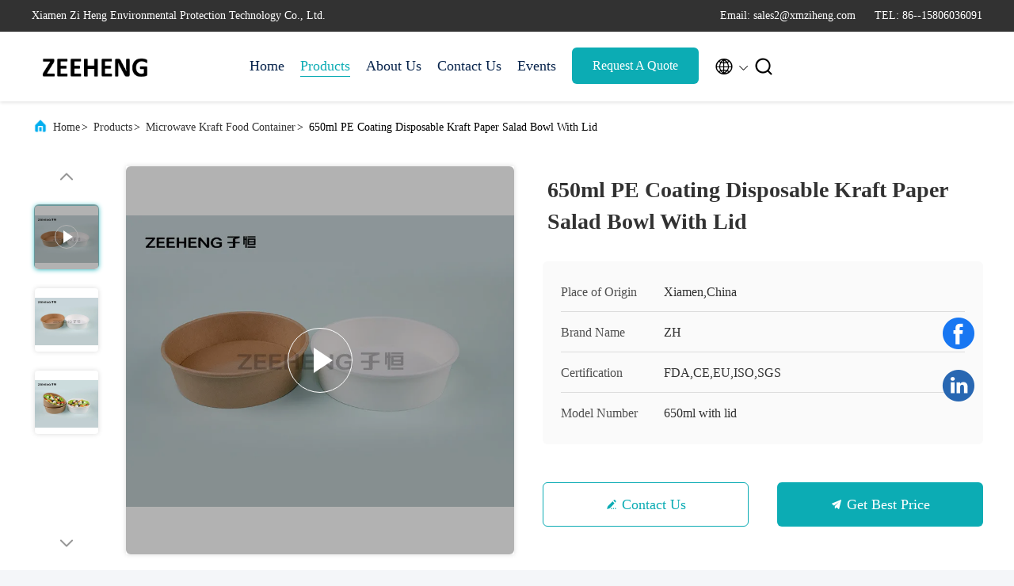

--- FILE ---
content_type: text/html
request_url: https://www.kraftpaperbowls.com/sale-23365297-650ml-pe-coating-disposable-kraft-paper-salad-bowl-with-lid.html
body_size: 26909
content:

<!DOCTYPE html>
<html lang="en">
<head>
	<meta charset="utf-8">
	<meta http-equiv="X-UA-Compatible" content="IE=edge">
	<meta name="viewport" content="width=device-width, initial-scale=1.0, maximum-scale=5.1">
    <title>650ml PE Coating Disposable Kraft Paper Salad Bowl With Lid</title>
    <meta name="keywords" content="650ml Kraft Paper Salad Bowl, PE Coating Kraft Paper Salad Bowl, PE Coating Kraft Bowls With Lids, Microwave Kraft Food Container" />
    <meta name="description" content="High quality 650ml PE Coating Disposable Kraft Paper Salad Bowl With Lid from China, China's leading product market 650ml Kraft Paper Salad Bowl product, with strict quality control PE Coating Kraft Paper Salad Bowl factories, producing high quality PE Coating Kraft Bowls With Lids Products." />
     <link rel='preload'
					  href=/photo/kraftpaperbowls/sitetpl/style/commonV2.css?ver=1740638176 as='style'><link type='text/css' rel='stylesheet'
					  href=/photo/kraftpaperbowls/sitetpl/style/commonV2.css?ver=1740638176 media='all'><meta property="og:title" content="650ml PE Coating Disposable Kraft Paper Salad Bowl With Lid" />
<meta property="og:description" content="High quality 650ml PE Coating Disposable Kraft Paper Salad Bowl With Lid from China, China's leading product market 650ml Kraft Paper Salad Bowl product, with strict quality control PE Coating Kraft Paper Salad Bowl factories, producing high quality PE Coating Kraft Bowls With Lids Products." />
<meta property="og:type" content="product" />
<meta property="og:availability" content="instock" />
<meta property="og:site_name" content="Xiamen Zi Heng Environmental Protection Technology Co., Ltd." />
<meta property="og:url" content="https://www.kraftpaperbowls.com/sale-23365297-650ml-pe-coating-disposable-kraft-paper-salad-bowl-with-lid.html" />
<meta property="og:image" content="https://www.kraftpaperbowls.com/photo/ps79709901-650ml_pe_coating_disposable_kraft_paper_salad_bowl_with_lid.jpg" />
<link rel="canonical" href="https://www.kraftpaperbowls.com/sale-23365297-650ml-pe-coating-disposable-kraft-paper-salad-bowl-with-lid.html" />
<link rel="alternate" href="https://m.kraftpaperbowls.com/sale-23365297-650ml-pe-coating-disposable-kraft-paper-salad-bowl-with-lid.html" media="only screen and (max-width: 640px)" />
<link rel="stylesheet" type="text/css" href="/js/guidefirstcommon.css" />
<style type="text/css">
/*<![CDATA[*/
.consent__cookie {position: fixed;top: 0;left: 0;width: 100%;height: 0%;z-index: 100000;}.consent__cookie_bg {position: fixed;top: 0;left: 0;width: 100%;height: 100%;background: #000;opacity: .6;display: none }.consent__cookie_rel {position: fixed;bottom:0;left: 0;width: 100%;background: #fff;display: -webkit-box;display: -ms-flexbox;display: flex;flex-wrap: wrap;padding: 24px 80px;-webkit-box-sizing: border-box;box-sizing: border-box;-webkit-box-pack: justify;-ms-flex-pack: justify;justify-content: space-between;-webkit-transition: all ease-in-out .3s;transition: all ease-in-out .3s }.consent__close {position: absolute;top: 20px;right: 20px;cursor: pointer }.consent__close svg {fill: #777 }.consent__close:hover svg {fill: #000 }.consent__cookie_box {flex: 1;word-break: break-word;}.consent__warm {color: #777;font-size: 16px;margin-bottom: 12px;line-height: 19px }.consent__title {color: #333;font-size: 20px;font-weight: 600;margin-bottom: 12px;line-height: 23px }.consent__itxt {color: #333;font-size: 14px;margin-bottom: 12px;display: -webkit-box;display: -ms-flexbox;display: flex;-webkit-box-align: center;-ms-flex-align: center;align-items: center }.consent__itxt i {display: -webkit-inline-box;display: -ms-inline-flexbox;display: inline-flex;width: 28px;height: 28px;border-radius: 50%;background: #e0f9e9;margin-right: 8px;-webkit-box-align: center;-ms-flex-align: center;align-items: center;-webkit-box-pack: center;-ms-flex-pack: center;justify-content: center }.consent__itxt svg {fill: #3ca860 }.consent__txt {color: #a6a6a6;font-size: 14px;margin-bottom: 8px;line-height: 17px }.consent__btns {display: -webkit-box;display: -ms-flexbox;display: flex;-webkit-box-orient: vertical;-webkit-box-direction: normal;-ms-flex-direction: column;flex-direction: column;-webkit-box-pack: center;-ms-flex-pack: center;justify-content: center;flex-shrink: 0;}.consent__btn {width: 280px;height: 40px;line-height: 40px;text-align: center;background: #3ca860;color: #fff;border-radius: 4px;margin: 8px 0;-webkit-box-sizing: border-box;box-sizing: border-box;cursor: pointer;font-size:14px}.consent__btn:hover {background: #00823b }.consent__btn.empty {color: #3ca860;border: 1px solid #3ca860;background: #fff }.consent__btn.empty:hover {background: #3ca860;color: #fff }.open .consent__cookie_bg {display: block }.open .consent__cookie_rel {bottom: 0 }@media (max-width: 760px) {.consent__btns {width: 100%;align-items: center;}.consent__cookie_rel {padding: 20px 24px }}.consent__cookie.open {display: block;}.consent__cookie {display: none;}
/*]]>*/
</style>
<style type="text/css">
/*<![CDATA[*/
@media only screen and (max-width:640px){.contact_now_dialog .content-wrap .desc{background-image:url(/images/cta_images/bg_s.png) !important}}.contact_now_dialog .content-wrap .content-wrap_header .cta-close{background-image:url(/images/cta_images/sprite.png) !important}.contact_now_dialog .content-wrap .desc{background-image:url(/images/cta_images/bg_l.png) !important}.contact_now_dialog .content-wrap .cta-btn i{background-image:url(/images/cta_images/sprite.png) !important}.contact_now_dialog .content-wrap .head-tip img{content:url(/images/cta_images/cta_contact_now.png) !important}.cusim{background-image:url(/images/imicon/im.svg) !important}.cuswa{background-image:url(/images/imicon/wa.png) !important}.cusall{background-image:url(/images/imicon/allchat.svg) !important}
/*]]>*/
</style>
<script type="text/javascript" src="/js/guidefirstcommon.js"></script>
<script type="text/javascript">
/*<![CDATA[*/
window.isvideotpl = 1;window.detailurl = '/videos-23365297-650ml-pe-coating-disposable-kraft-paper-salad-bowl-with-lid.html';
var colorUrl = '';var isShowGuide = 2;var showGuideColor = 0;var im_appid = 10003;var im_msg="Good day, what product are you looking for?";

var cta_cid = 38035;var use_defaulProductInfo = 1;var cta_pid = 23365297;var test_company = 0;var webim_domain = '';var company_type = 0;var cta_equipment = 'pc'; var setcookie = 'setwebimCookie(49138,23365297,0)'; var whatsapplink = "https://wa.me/8615806036091?text=Hi%2C+I%27m+interested+in+650ml+PE+Coating+Disposable+Kraft+Paper+Salad+Bowl+With+Lid."; function insertMeta(){var str = '<meta name="mobile-web-app-capable" content="yes" /><meta name="viewport" content="width=device-width, initial-scale=1.0" />';document.head.insertAdjacentHTML('beforeend',str);} var element = document.querySelector('a.footer_webim_a[href="/webim/webim_tab.html"]');if (element) {element.parentNode.removeChild(element);}

var colorUrl = '';
var aisearch = 0;
var selfUrl = '';
window.playerReportUrl='/vod/view_count/report';
var query_string = ["Products","Detail"];
var g_tp = '';
var customtplcolor = 99707;
var str_chat = 'chat';
				var str_call_now = 'call now';
var str_chat_now = 'chat now';
var str_contact1 = 'Get Best Price';var str_chat_lang='english';var str_contact2 = 'Get Price';var str_contact2 = 'Best Price';var str_contact = 'Contact';
window.predomainsub = "";
/*]]>*/
</script>
</head>
<body>
<img src="/logo.gif" style="display:none" alt="logo"/>
<a style="display: none!important;" title="Xiamen Zi Heng Environmental Protection Technology Co., Ltd." class="float-inquiry" href="/contactnow.html" onclick='setinquiryCookie("{\"showproduct\":1,\"pid\":\"23365297\",\"name\":\"650ml PE Coating Disposable Kraft Paper Salad Bowl With Lid\",\"source_url\":\"\\/videos-23365297-650ml-pe-coating-disposable-kraft-paper-salad-bowl-with-lid.html\",\"picurl\":\"\\/photo\\/pd79709901-650ml_pe_coating_disposable_kraft_paper_salad_bowl_with_lid.jpg\",\"propertyDetail\":[[\"Use\",\"noodle\\/salad\\/rice\\/cookie\"],[\"Material\",\"pure  kraft Material\"],[\"Color\",\"brown or white\"],[\"Packing\",\"Carton\"]],\"company_name\":null,\"picurl_c\":\"\\/photo\\/pc79709901-650ml_pe_coating_disposable_kraft_paper_salad_bowl_with_lid.jpg\",\"price\":\"US$0.03~US$0.06\\/pcs\",\"username\":\"Dora Wong\",\"viewTime\":\"Last Login : 5 hours 44 minutes ago\",\"subject\":\"I am interested in your 650ml PE Coating Disposable Kraft Paper Salad Bowl With Lid\",\"countrycode\":\"\"}");'></a>
<script>
var originProductInfo = '';
var originProductInfo = {"showproduct":1,"pid":"23365297","name":"650ml PE Coating Disposable Kraft Paper Salad Bowl With Lid","source_url":"\/videos-23365297-650ml-pe-coating-disposable-kraft-paper-salad-bowl-with-lid.html","picurl":"\/photo\/pd79709901-650ml_pe_coating_disposable_kraft_paper_salad_bowl_with_lid.jpg","propertyDetail":[["Use","noodle\/salad\/rice\/cookie"],["Material","pure  kraft Material"],["Color","brown or white"],["Packing","Carton"]],"company_name":null,"picurl_c":"\/photo\/pc79709901-650ml_pe_coating_disposable_kraft_paper_salad_bowl_with_lid.jpg","price":"US$0.03~US$0.06\/pcs","username":"Dora Wong","viewTime":"Last Login : 1 hours 44 minutes ago","subject":"What is the FOB price on your 650ml PE Coating Disposable Kraft Paper Salad Bowl With Lid","countrycode":""};
var save_url = "/contactsave.html";
var update_url = "/updateinquiry.html";
var productInfo = {};
var defaulProductInfo = {};
var myDate = new Date();
var curDate = myDate.getFullYear()+'-'+(parseInt(myDate.getMonth())+1)+'-'+myDate.getDate();
var message = '';
var default_pop = 1;
var leaveMessageDialog = document.getElementsByClassName('leave-message-dialog')[0]; // 获取弹层
var _$$ = function (dom) {
    return document.querySelectorAll(dom);
};
resInfo = originProductInfo;
resInfo['name'] = resInfo['name'] || '';
defaulProductInfo.pid = resInfo['pid'];
defaulProductInfo.productName = resInfo['name'] ?? '';
defaulProductInfo.productInfo = resInfo['propertyDetail'];
defaulProductInfo.productImg = resInfo['picurl_c'];
defaulProductInfo.subject = resInfo['subject'] ?? '';
defaulProductInfo.productImgAlt = resInfo['name'] ?? '';
var inquirypopup_tmp = 1;
var message = 'Dear,'+'\r\n'+"I am interested in"+' '+trim(resInfo['name'])+", could you send me more details such as type, size, MOQ, material, etc."+'\r\n'+"Thanks!"+'\r\n'+"Waiting for your reply.";
var message_1 = 'Dear,'+'\r\n'+"I am interested in"+' '+trim(resInfo['name'])+", could you send me more details such as type, size, MOQ, material, etc."+'\r\n'+"Thanks!"+'\r\n'+"Waiting for your reply.";
var message_2 = 'Hello,'+'\r\n'+"I am looking for"+' '+trim(resInfo['name'])+", please send me the price, specification and picture."+'\r\n'+"Your swift response will be highly appreciated."+'\r\n'+"Feel free to contact me for more information."+'\r\n'+"Thanks a lot.";
var message_3 = 'Hello,'+'\r\n'+trim(resInfo['name'])+' '+"meets my expectations."+'\r\n'+"Please give me the best price and some other product information."+'\r\n'+"Feel free to contact me via my mail."+'\r\n'+"Thanks a lot.";

var message_4 = 'Dear,'+'\r\n'+"What is the FOB price on your"+' '+trim(resInfo['name'])+'?'+'\r\n'+"Which is the nearest port name?"+'\r\n'+"Please reply me as soon as possible, it would be better to share further information."+'\r\n'+"Regards!";
var message_5 = 'Hi there,'+'\r\n'+"I am very interested in your"+' '+trim(resInfo['name'])+'.'+'\r\n'+"Please send me your product details."+'\r\n'+"Looking forward to your quick reply."+'\r\n'+"Feel free to contact me by mail."+'\r\n'+"Regards!";

var message_6 = 'Dear,'+'\r\n'+"Please provide us with information about your"+' '+trim(resInfo['name'])+", such as type, size, material, and of course the best price."+'\r\n'+"Looking forward to your quick reply."+'\r\n'+"Thank you!";
var message_7 = 'Dear,'+'\r\n'+"Can you supply"+' '+trim(resInfo['name'])+" for us?"+'\r\n'+"First we want a price list and some product details."+'\r\n'+"I hope to get reply asap and look forward to cooperation."+'\r\n'+"Thank you very much.";
var message_8 = 'hi,'+'\r\n'+"I am looking for"+' '+trim(resInfo['name'])+", please give me some more detailed product information."+'\r\n'+"I look forward to your reply."+'\r\n'+"Thank you!";
var message_9 = 'Hello,'+'\r\n'+"Your"+' '+trim(resInfo['name'])+" meets my requirements very well."+'\r\n'+"Please send me the price, specification, and similar model will be OK."+'\r\n'+"Feel free to chat with me."+'\r\n'+"Thanks!";
var message_10 = 'Dear,'+'\r\n'+"I want to know more about the details and quotation of"+' '+trim(resInfo['name'])+'.'+'\r\n'+"Feel free to contact me."+'\r\n'+"Regards!";

var r = getRandom(1,10);

defaulProductInfo.message = eval("message_"+r);
    defaulProductInfo.message = eval("message_"+r);
        var mytAjax = {

    post: function(url, data, fn) {
        var xhr = new XMLHttpRequest();
        xhr.open("POST", url, true);
        xhr.setRequestHeader("Content-Type", "application/x-www-form-urlencoded;charset=UTF-8");
        xhr.setRequestHeader("X-Requested-With", "XMLHttpRequest");
        xhr.setRequestHeader('Content-Type','text/plain;charset=UTF-8');
        xhr.onreadystatechange = function() {
            if(xhr.readyState == 4 && (xhr.status == 200 || xhr.status == 304)) {
                fn.call(this, xhr.responseText);
            }
        };
        xhr.send(data);
    },

    postform: function(url, data, fn) {
        var xhr = new XMLHttpRequest();
        xhr.open("POST", url, true);
        xhr.setRequestHeader("X-Requested-With", "XMLHttpRequest");
        xhr.onreadystatechange = function() {
            if(xhr.readyState == 4 && (xhr.status == 200 || xhr.status == 304)) {
                fn.call(this, xhr.responseText);
            }
        };
        xhr.send(data);
    }
};
/*window.onload = function(){
    leaveMessageDialog = document.getElementsByClassName('leave-message-dialog')[0];
    if (window.localStorage.recordDialogStatus=='undefined' || (window.localStorage.recordDialogStatus!='undefined' && window.localStorage.recordDialogStatus != curDate)) {
        setTimeout(function(){
            if(parseInt(inquirypopup_tmp%10) == 1){
                creatDialog(defaulProductInfo, 1);
            }
        }, 6000);
    }
};*/
function trim(str)
{
    str = str.replace(/(^\s*)/g,"");
    return str.replace(/(\s*$)/g,"");
};
function getRandom(m,n){
    var num = Math.floor(Math.random()*(m - n) + n);
    return num;
};
function strBtn(param) {

    var starattextarea = document.getElementById("textareamessage").value.length;
    var email = document.getElementById("startEmail").value;

    var default_tip = document.querySelectorAll(".watermark_container").length;
    if (20 < starattextarea && starattextarea < 3000) {
        if(default_tip>0){
            document.getElementById("textareamessage1").parentNode.parentNode.nextElementSibling.style.display = "none";
        }else{
            document.getElementById("textareamessage1").parentNode.nextElementSibling.style.display = "none";
        }

    } else {
        if(default_tip>0){
            document.getElementById("textareamessage1").parentNode.parentNode.nextElementSibling.style.display = "block";
        }else{
            document.getElementById("textareamessage1").parentNode.nextElementSibling.style.display = "block";
        }

        return;
    }

    // var re = /^([a-zA-Z0-9_-])+@([a-zA-Z0-9_-])+\.([a-zA-Z0-9_-])+/i;/*邮箱不区分大小写*/
    var re = /^[a-zA-Z0-9][\w-]*(\.?[\w-]+)*@[a-zA-Z0-9-]+(\.[a-zA-Z0-9]+)+$/i;
    if (!re.test(email)) {
        document.getElementById("startEmail").nextElementSibling.style.display = "block";
        return;
    } else {
        document.getElementById("startEmail").nextElementSibling.style.display = "none";
    }

    var subject = document.getElementById("pop_subject").value;
    var pid = document.getElementById("pop_pid").value;
    var message = document.getElementById("textareamessage").value;
    var sender_email = document.getElementById("startEmail").value;
    var tel = '';
    if (document.getElementById("tel0") != undefined && document.getElementById("tel0") != '')
        tel = document.getElementById("tel0").value;
    var form_serialize = '&tel='+tel;

    form_serialize = form_serialize.replace(/\+/g, "%2B");
    mytAjax.post(save_url,"pid="+pid+"&subject="+subject+"&email="+sender_email+"&message="+(message)+form_serialize,function(res){
        var mes = JSON.parse(res);
        if(mes.status == 200){
            var iid = mes.iid;
            document.getElementById("pop_iid").value = iid;
            document.getElementById("pop_uuid").value = mes.uuid;

            if(typeof gtag_report_conversion === "function"){
                gtag_report_conversion();//执行统计js代码
            }
            if(typeof fbq === "function"){
                fbq('track','Purchase');//执行统计js代码
            }
        }
    });
    for (var index = 0; index < document.querySelectorAll(".dialog-content-pql").length; index++) {
        document.querySelectorAll(".dialog-content-pql")[index].style.display = "none";
    };
    $('#idphonepql').val(tel);
    document.getElementById("dialog-content-pql-id").style.display = "block";
    ;
};
function twoBtnOk(param) {

    var selectgender = document.getElementById("Mr").innerHTML;
    var iid = document.getElementById("pop_iid").value;
    var sendername = document.getElementById("idnamepql").value;
    var senderphone = document.getElementById("idphonepql").value;
    var sendercname = document.getElementById("idcompanypql").value;
    var uuid = document.getElementById("pop_uuid").value;
    var gender = 2;
    if(selectgender == 'Mr.') gender = 0;
    if(selectgender == 'Mrs.') gender = 1;
    var pid = document.getElementById("pop_pid").value;
    var form_serialize = '';

        form_serialize = form_serialize.replace(/\+/g, "%2B");

    mytAjax.post(update_url,"iid="+iid+"&gender="+gender+"&uuid="+uuid+"&name="+(sendername)+"&tel="+(senderphone)+"&company="+(sendercname)+form_serialize,function(res){});

    for (var index = 0; index < document.querySelectorAll(".dialog-content-pql").length; index++) {
        document.querySelectorAll(".dialog-content-pql")[index].style.display = "none";
    };
    document.getElementById("dialog-content-pql-ok").style.display = "block";

};
function toCheckMust(name) {
    $('#'+name+'error').hide();
}
function handClidk(param) {
    var starattextarea = document.getElementById("textareamessage1").value.length;
    var email = document.getElementById("startEmail1").value;
    var default_tip = document.querySelectorAll(".watermark_container").length;
    if (20 < starattextarea && starattextarea < 3000) {
        if(default_tip>0){
            document.getElementById("textareamessage1").parentNode.parentNode.nextElementSibling.style.display = "none";
        }else{
            document.getElementById("textareamessage1").parentNode.nextElementSibling.style.display = "none";
        }

    } else {
        if(default_tip>0){
            document.getElementById("textareamessage1").parentNode.parentNode.nextElementSibling.style.display = "block";
        }else{
            document.getElementById("textareamessage1").parentNode.nextElementSibling.style.display = "block";
        }

        return;
    }

    // var re = /^([a-zA-Z0-9_-])+@([a-zA-Z0-9_-])+\.([a-zA-Z0-9_-])+/i;
    var re = /^[a-zA-Z0-9][\w-]*(\.?[\w-]+)*@[a-zA-Z0-9-]+(\.[a-zA-Z0-9]+)+$/i;
    if (!re.test(email)) {
        document.getElementById("startEmail1").nextElementSibling.style.display = "block";
        return;
    } else {
        document.getElementById("startEmail1").nextElementSibling.style.display = "none";
    }

    var subject = document.getElementById("pop_subject").value;
    var pid = document.getElementById("pop_pid").value;
    var message = document.getElementById("textareamessage1").value;
    var sender_email = document.getElementById("startEmail1").value;
    var form_serialize = tel = '';
    if (document.getElementById("tel1") != undefined && document.getElementById("tel1") != '')
        tel = document.getElementById("tel1").value;
        mytAjax.post(save_url,"email="+sender_email+"&tel="+tel+"&pid="+pid+"&message="+message+"&subject="+subject+form_serialize,function(res){

        var mes = JSON.parse(res);
        if(mes.status == 200){
            var iid = mes.iid;
            document.getElementById("pop_iid").value = iid;
            document.getElementById("pop_uuid").value = mes.uuid;
            if(typeof gtag_report_conversion === "function"){
                gtag_report_conversion();//执行统计js代码
            }
        }

    });
    for (var index = 0; index < document.querySelectorAll(".dialog-content-pql").length; index++) {
        document.querySelectorAll(".dialog-content-pql")[index].style.display = "none";
    };
    $('#idphonepql').val(tel);
    document.getElementById("dialog-content-pql-id").style.display = "block";

};
window.addEventListener('load', function () {
    $('.checkbox-wrap label').each(function(){
        if($(this).find('input').prop('checked')){
            $(this).addClass('on')
        }else {
            $(this).removeClass('on')
        }
    })
    $(document).on('click', '.checkbox-wrap label' , function(ev){
        if (ev.target.tagName.toUpperCase() != 'INPUT') {
            $(this).toggleClass('on')
        }
    })
})

function hand_video(pdata) {
    data = JSON.parse(pdata);
    productInfo.productName = data.productName;
    productInfo.productInfo = data.productInfo;
    productInfo.productImg = data.productImg;
    productInfo.subject = data.subject;

    var message = 'Dear,'+'\r\n'+"I am interested in"+' '+trim(data.productName)+", could you send me more details such as type, size, quantity, material, etc."+'\r\n'+"Thanks!"+'\r\n'+"Waiting for your reply.";

    var message = 'Dear,'+'\r\n'+"I am interested in"+' '+trim(data.productName)+", could you send me more details such as type, size, MOQ, material, etc."+'\r\n'+"Thanks!"+'\r\n'+"Waiting for your reply.";
    var message_1 = 'Dear,'+'\r\n'+"I am interested in"+' '+trim(data.productName)+", could you send me more details such as type, size, MOQ, material, etc."+'\r\n'+"Thanks!"+'\r\n'+"Waiting for your reply.";
    var message_2 = 'Hello,'+'\r\n'+"I am looking for"+' '+trim(data.productName)+", please send me the price, specification and picture."+'\r\n'+"Your swift response will be highly appreciated."+'\r\n'+"Feel free to contact me for more information."+'\r\n'+"Thanks a lot.";
    var message_3 = 'Hello,'+'\r\n'+trim(data.productName)+' '+"meets my expectations."+'\r\n'+"Please give me the best price and some other product information."+'\r\n'+"Feel free to contact me via my mail."+'\r\n'+"Thanks a lot.";

    var message_4 = 'Dear,'+'\r\n'+"What is the FOB price on your"+' '+trim(data.productName)+'?'+'\r\n'+"Which is the nearest port name?"+'\r\n'+"Please reply me as soon as possible, it would be better to share further information."+'\r\n'+"Regards!";
    var message_5 = 'Hi there,'+'\r\n'+"I am very interested in your"+' '+trim(data.productName)+'.'+'\r\n'+"Please send me your product details."+'\r\n'+"Looking forward to your quick reply."+'\r\n'+"Feel free to contact me by mail."+'\r\n'+"Regards!";

    var message_6 = 'Dear,'+'\r\n'+"Please provide us with information about your"+' '+trim(data.productName)+", such as type, size, material, and of course the best price."+'\r\n'+"Looking forward to your quick reply."+'\r\n'+"Thank you!";
    var message_7 = 'Dear,'+'\r\n'+"Can you supply"+' '+trim(data.productName)+" for us?"+'\r\n'+"First we want a price list and some product details."+'\r\n'+"I hope to get reply asap and look forward to cooperation."+'\r\n'+"Thank you very much.";
    var message_8 = 'hi,'+'\r\n'+"I am looking for"+' '+trim(data.productName)+", please give me some more detailed product information."+'\r\n'+"I look forward to your reply."+'\r\n'+"Thank you!";
    var message_9 = 'Hello,'+'\r\n'+"Your"+' '+trim(data.productName)+" meets my requirements very well."+'\r\n'+"Please send me the price, specification, and similar model will be OK."+'\r\n'+"Feel free to chat with me."+'\r\n'+"Thanks!";
    var message_10 = 'Dear,'+'\r\n'+"I want to know more about the details and quotation of"+' '+trim(data.productName)+'.'+'\r\n'+"Feel free to contact me."+'\r\n'+"Regards!";

    var r = getRandom(1,10);

    productInfo.message = eval("message_"+r);
            if(parseInt(inquirypopup_tmp/10) == 1){
        productInfo.message = "";
    }
    productInfo.pid = data.pid;
    creatDialog(productInfo, 2);
};

function handDialog(pdata) {
    data = JSON.parse(pdata);
    productInfo.productName = data.productName;
    productInfo.productInfo = data.productInfo;
    productInfo.productImg = data.productImg;
    productInfo.subject = data.subject;

    var message = 'Dear,'+'\r\n'+"I am interested in"+' '+trim(data.productName)+", could you send me more details such as type, size, quantity, material, etc."+'\r\n'+"Thanks!"+'\r\n'+"Waiting for your reply.";

    var message = 'Dear,'+'\r\n'+"I am interested in"+' '+trim(data.productName)+", could you send me more details such as type, size, MOQ, material, etc."+'\r\n'+"Thanks!"+'\r\n'+"Waiting for your reply.";
    var message_1 = 'Dear,'+'\r\n'+"I am interested in"+' '+trim(data.productName)+", could you send me more details such as type, size, MOQ, material, etc."+'\r\n'+"Thanks!"+'\r\n'+"Waiting for your reply.";
    var message_2 = 'Hello,'+'\r\n'+"I am looking for"+' '+trim(data.productName)+", please send me the price, specification and picture."+'\r\n'+"Your swift response will be highly appreciated."+'\r\n'+"Feel free to contact me for more information."+'\r\n'+"Thanks a lot.";
    var message_3 = 'Hello,'+'\r\n'+trim(data.productName)+' '+"meets my expectations."+'\r\n'+"Please give me the best price and some other product information."+'\r\n'+"Feel free to contact me via my mail."+'\r\n'+"Thanks a lot.";

    var message_4 = 'Dear,'+'\r\n'+"What is the FOB price on your"+' '+trim(data.productName)+'?'+'\r\n'+"Which is the nearest port name?"+'\r\n'+"Please reply me as soon as possible, it would be better to share further information."+'\r\n'+"Regards!";
    var message_5 = 'Hi there,'+'\r\n'+"I am very interested in your"+' '+trim(data.productName)+'.'+'\r\n'+"Please send me your product details."+'\r\n'+"Looking forward to your quick reply."+'\r\n'+"Feel free to contact me by mail."+'\r\n'+"Regards!";

    var message_6 = 'Dear,'+'\r\n'+"Please provide us with information about your"+' '+trim(data.productName)+", such as type, size, material, and of course the best price."+'\r\n'+"Looking forward to your quick reply."+'\r\n'+"Thank you!";
    var message_7 = 'Dear,'+'\r\n'+"Can you supply"+' '+trim(data.productName)+" for us?"+'\r\n'+"First we want a price list and some product details."+'\r\n'+"I hope to get reply asap and look forward to cooperation."+'\r\n'+"Thank you very much.";
    var message_8 = 'hi,'+'\r\n'+"I am looking for"+' '+trim(data.productName)+", please give me some more detailed product information."+'\r\n'+"I look forward to your reply."+'\r\n'+"Thank you!";
    var message_9 = 'Hello,'+'\r\n'+"Your"+' '+trim(data.productName)+" meets my requirements very well."+'\r\n'+"Please send me the price, specification, and similar model will be OK."+'\r\n'+"Feel free to chat with me."+'\r\n'+"Thanks!";
    var message_10 = 'Dear,'+'\r\n'+"I want to know more about the details and quotation of"+' '+trim(data.productName)+'.'+'\r\n'+"Feel free to contact me."+'\r\n'+"Regards!";

    var r = getRandom(1,10);
    productInfo.message = eval("message_"+r);
            if(parseInt(inquirypopup_tmp/10) == 1){
        productInfo.message = "";
    }
    productInfo.pid = data.pid;
    creatDialog(productInfo, 2);
};

function closepql(param) {

    leaveMessageDialog.style.display = 'none';
};

function closepql2(param) {

    for (var index = 0; index < document.querySelectorAll(".dialog-content-pql").length; index++) {
        document.querySelectorAll(".dialog-content-pql")[index].style.display = "none";
    };
    document.getElementById("dialog-content-pql-ok").style.display = "block";
};

function decodeHtmlEntities(str) {
    var tempElement = document.createElement('div');
    tempElement.innerHTML = str;
    return tempElement.textContent || tempElement.innerText || '';
}

function initProduct(productInfo,type){

    productInfo.productName = decodeHtmlEntities(productInfo.productName);
    productInfo.message = decodeHtmlEntities(productInfo.message);

    leaveMessageDialog = document.getElementsByClassName('leave-message-dialog')[0];
    leaveMessageDialog.style.display = "block";
    if(type == 3){
        var popinquiryemail = document.getElementById("popinquiryemail").value;
        _$$("#startEmail1")[0].value = popinquiryemail;
    }else{
        _$$("#startEmail1")[0].value = "";
    }
    _$$("#startEmail")[0].value = "";
    _$$("#idnamepql")[0].value = "";
    _$$("#idphonepql")[0].value = "";
    _$$("#idcompanypql")[0].value = "";

    _$$("#pop_pid")[0].value = productInfo.pid;
    _$$("#pop_subject")[0].value = productInfo.subject;
    
    if(parseInt(inquirypopup_tmp/10) == 1){
        productInfo.message = "";
    }

    _$$("#textareamessage1")[0].value = productInfo.message;
    _$$("#textareamessage")[0].value = productInfo.message;

    _$$("#dialog-content-pql-id .titlep")[0].innerHTML = productInfo.productName;
    _$$("#dialog-content-pql-id img")[0].setAttribute("src", productInfo.productImg);
    _$$("#dialog-content-pql-id img")[0].setAttribute("alt", productInfo.productImgAlt);

    _$$("#dialog-content-pql-id-hand img")[0].setAttribute("src", productInfo.productImg);
    _$$("#dialog-content-pql-id-hand img")[0].setAttribute("alt", productInfo.productImgAlt);
    _$$("#dialog-content-pql-id-hand .titlep")[0].innerHTML = productInfo.productName;

    if (productInfo.productInfo.length > 0) {
        var ul2, ul;
        ul = document.createElement("ul");
        for (var index = 0; index < productInfo.productInfo.length; index++) {
            var el = productInfo.productInfo[index];
            var li = document.createElement("li");
            var span1 = document.createElement("span");
            span1.innerHTML = el[0] + ":";
            var span2 = document.createElement("span");
            span2.innerHTML = el[1];
            li.appendChild(span1);
            li.appendChild(span2);
            ul.appendChild(li);

        }
        ul2 = ul.cloneNode(true);
        if (type === 1) {
            _$$("#dialog-content-pql-id .left")[0].replaceChild(ul, _$$("#dialog-content-pql-id .left ul")[0]);
        } else {
            _$$("#dialog-content-pql-id-hand .left")[0].replaceChild(ul2, _$$("#dialog-content-pql-id-hand .left ul")[0]);
            _$$("#dialog-content-pql-id .left")[0].replaceChild(ul, _$$("#dialog-content-pql-id .left ul")[0]);
        }
    };
    for (var index = 0; index < _$$("#dialog-content-pql-id .right ul li").length; index++) {
        _$$("#dialog-content-pql-id .right ul li")[index].addEventListener("click", function (params) {
            _$$("#dialog-content-pql-id .right #Mr")[0].innerHTML = this.innerHTML
        }, false)

    };

};
function closeInquiryCreateDialog() {
    document.getElementById("xuanpan_dialog_box_pql").style.display = "none";
};
function showInquiryCreateDialog() {
    document.getElementById("xuanpan_dialog_box_pql").style.display = "block";
};
function submitPopInquiry(){
    var message = document.getElementById("inquiry_message").value;
    var email = document.getElementById("inquiry_email").value;
    var subject = defaulProductInfo.subject;
    var pid = defaulProductInfo.pid;
    if (email === undefined) {
        showInquiryCreateDialog();
        document.getElementById("inquiry_email").style.border = "1px solid red";
        return false;
    };
    if (message === undefined) {
        showInquiryCreateDialog();
        document.getElementById("inquiry_message").style.border = "1px solid red";
        return false;
    };
    if (email.search(/^\w+((-\w+)|(\.\w+))*\@[A-Za-z0-9]+((\.|-)[A-Za-z0-9]+)*\.[A-Za-z0-9]+$/) == -1) {
        document.getElementById("inquiry_email").style.border= "1px solid red";
        showInquiryCreateDialog();
        return false;
    } else {
        document.getElementById("inquiry_email").style.border= "";
    };
    if (message.length < 20 || message.length >3000) {
        showInquiryCreateDialog();
        document.getElementById("inquiry_message").style.border = "1px solid red";
        return false;
    } else {
        document.getElementById("inquiry_message").style.border = "";
    };
    var tel = '';
    if (document.getElementById("tel") != undefined && document.getElementById("tel") != '')
        tel = document.getElementById("tel").value;

    mytAjax.post(save_url,"pid="+pid+"&subject="+subject+"&email="+email+"&message="+(message)+'&tel='+tel,function(res){
        var mes = JSON.parse(res);
        if(mes.status == 200){
            var iid = mes.iid;
            document.getElementById("pop_iid").value = iid;
            document.getElementById("pop_uuid").value = mes.uuid;

        }
    });
    initProduct(defaulProductInfo);
    for (var index = 0; index < document.querySelectorAll(".dialog-content-pql").length; index++) {
        document.querySelectorAll(".dialog-content-pql")[index].style.display = "none";
    };
    $('#idphonepql').val(tel);
    document.getElementById("dialog-content-pql-id").style.display = "block";

};

//带附件上传
function submitPopInquiryfile(email_id,message_id,check_sort,name_id,phone_id,company_id,attachments){

    if(typeof(check_sort) == 'undefined'){
        check_sort = 0;
    }
    var message = document.getElementById(message_id).value;
    var email = document.getElementById(email_id).value;
    var attachments = document.getElementById(attachments).value;
    if(typeof(name_id) !== 'undefined' && name_id != ""){
        var name  = document.getElementById(name_id).value;
    }
    if(typeof(phone_id) !== 'undefined' && phone_id != ""){
        var phone = document.getElementById(phone_id).value;
    }
    if(typeof(company_id) !== 'undefined' && company_id != ""){
        var company = document.getElementById(company_id).value;
    }
    var subject = defaulProductInfo.subject;
    var pid = defaulProductInfo.pid;

    if(check_sort == 0){
        if (email === undefined) {
            showInquiryCreateDialog();
            document.getElementById(email_id).style.border = "1px solid red";
            return false;
        };
        if (message === undefined) {
            showInquiryCreateDialog();
            document.getElementById(message_id).style.border = "1px solid red";
            return false;
        };

        if (email.search(/^\w+((-\w+)|(\.\w+))*\@[A-Za-z0-9]+((\.|-)[A-Za-z0-9]+)*\.[A-Za-z0-9]+$/) == -1) {
            document.getElementById(email_id).style.border= "1px solid red";
            showInquiryCreateDialog();
            return false;
        } else {
            document.getElementById(email_id).style.border= "";
        };
        if (message.length < 20 || message.length >3000) {
            showInquiryCreateDialog();
            document.getElementById(message_id).style.border = "1px solid red";
            return false;
        } else {
            document.getElementById(message_id).style.border = "";
        };
    }else{

        if (message === undefined) {
            showInquiryCreateDialog();
            document.getElementById(message_id).style.border = "1px solid red";
            return false;
        };

        if (email === undefined) {
            showInquiryCreateDialog();
            document.getElementById(email_id).style.border = "1px solid red";
            return false;
        };

        if (message.length < 20 || message.length >3000) {
            showInquiryCreateDialog();
            document.getElementById(message_id).style.border = "1px solid red";
            return false;
        } else {
            document.getElementById(message_id).style.border = "";
        };

        if (email.search(/^\w+((-\w+)|(\.\w+))*\@[A-Za-z0-9]+((\.|-)[A-Za-z0-9]+)*\.[A-Za-z0-9]+$/) == -1) {
            document.getElementById(email_id).style.border= "1px solid red";
            showInquiryCreateDialog();
            return false;
        } else {
            document.getElementById(email_id).style.border= "";
        };

    };

    mytAjax.post(save_url,"pid="+pid+"&subject="+subject+"&email="+email+"&message="+message+"&company="+company+"&attachments="+attachments,function(res){
        var mes = JSON.parse(res);
        if(mes.status == 200){
            var iid = mes.iid;
            document.getElementById("pop_iid").value = iid;
            document.getElementById("pop_uuid").value = mes.uuid;

            if(typeof gtag_report_conversion === "function"){
                gtag_report_conversion();//执行统计js代码
            }
            if(typeof fbq === "function"){
                fbq('track','Purchase');//执行统计js代码
            }
        }
    });
    initProduct(defaulProductInfo);

    if(name !== undefined && name != ""){
        _$$("#idnamepql")[0].value = name;
    }

    if(phone !== undefined && phone != ""){
        _$$("#idphonepql")[0].value = phone;
    }

    if(company !== undefined && company != ""){
        _$$("#idcompanypql")[0].value = company;
    }

    for (var index = 0; index < document.querySelectorAll(".dialog-content-pql").length; index++) {
        document.querySelectorAll(".dialog-content-pql")[index].style.display = "none";
    };
    document.getElementById("dialog-content-pql-id").style.display = "block";

};
function submitPopInquiryByParam(email_id,message_id,check_sort,name_id,phone_id,company_id){

    if(typeof(check_sort) == 'undefined'){
        check_sort = 0;
    }

    var senderphone = '';
    var message = document.getElementById(message_id).value;
    var email = document.getElementById(email_id).value;
    if(typeof(name_id) !== 'undefined' && name_id != ""){
        var name  = document.getElementById(name_id).value;
    }
    if(typeof(phone_id) !== 'undefined' && phone_id != ""){
        var phone = document.getElementById(phone_id).value;
        senderphone = phone;
    }
    if(typeof(company_id) !== 'undefined' && company_id != ""){
        var company = document.getElementById(company_id).value;
    }
    var subject = defaulProductInfo.subject;
    var pid = defaulProductInfo.pid;

    if(check_sort == 0){
        if (email === undefined) {
            showInquiryCreateDialog();
            document.getElementById(email_id).style.border = "1px solid red";
            return false;
        };
        if (message === undefined) {
            showInquiryCreateDialog();
            document.getElementById(message_id).style.border = "1px solid red";
            return false;
        };

        if (email.search(/^\w+((-\w+)|(\.\w+))*\@[A-Za-z0-9]+((\.|-)[A-Za-z0-9]+)*\.[A-Za-z0-9]+$/) == -1) {
            document.getElementById(email_id).style.border= "1px solid red";
            showInquiryCreateDialog();
            return false;
        } else {
            document.getElementById(email_id).style.border= "";
        };
        if (message.length < 20 || message.length >3000) {
            showInquiryCreateDialog();
            document.getElementById(message_id).style.border = "1px solid red";
            return false;
        } else {
            document.getElementById(message_id).style.border = "";
        };
    }else{

        if (message === undefined) {
            showInquiryCreateDialog();
            document.getElementById(message_id).style.border = "1px solid red";
            return false;
        };

        if (email === undefined) {
            showInquiryCreateDialog();
            document.getElementById(email_id).style.border = "1px solid red";
            return false;
        };

        if (message.length < 20 || message.length >3000) {
            showInquiryCreateDialog();
            document.getElementById(message_id).style.border = "1px solid red";
            return false;
        } else {
            document.getElementById(message_id).style.border = "";
        };

        if (email.search(/^\w+((-\w+)|(\.\w+))*\@[A-Za-z0-9]+((\.|-)[A-Za-z0-9]+)*\.[A-Za-z0-9]+$/) == -1) {
            document.getElementById(email_id).style.border= "1px solid red";
            showInquiryCreateDialog();
            return false;
        } else {
            document.getElementById(email_id).style.border= "";
        };

    };

    var productsku = "";
    if($("#product_sku").length > 0){
        productsku = $("#product_sku").html();
    }

    mytAjax.post(save_url,"tel="+senderphone+"&pid="+pid+"&subject="+subject+"&email="+email+"&message="+message+"&messagesku="+encodeURI(productsku),function(res){
        var mes = JSON.parse(res);
        if(mes.status == 200){
            var iid = mes.iid;
            document.getElementById("pop_iid").value = iid;
            document.getElementById("pop_uuid").value = mes.uuid;

            if(typeof gtag_report_conversion === "function"){
                gtag_report_conversion();//执行统计js代码
            }
            if(typeof fbq === "function"){
                fbq('track','Purchase');//执行统计js代码
            }
        }
    });
    initProduct(defaulProductInfo);

    if(name !== undefined && name != ""){
        _$$("#idnamepql")[0].value = name;
    }

    if(phone !== undefined && phone != ""){
        _$$("#idphonepql")[0].value = phone;
    }

    if(company !== undefined && company != ""){
        _$$("#idcompanypql")[0].value = company;
    }

    for (var index = 0; index < document.querySelectorAll(".dialog-content-pql").length; index++) {
        document.querySelectorAll(".dialog-content-pql")[index].style.display = "none";

    };
    document.getElementById("dialog-content-pql-id").style.display = "block";

};

function creat_videoDialog(productInfo, type) {

    if(type == 1){
        if(default_pop != 1){
            return false;
        }
        window.localStorage.recordDialogStatus = curDate;
    }else{
        default_pop = 0;
    }
    initProduct(productInfo, type);
    if (type === 1) {
        // 自动弹出
        for (var index = 0; index < document.querySelectorAll(".dialog-content-pql").length; index++) {

            document.querySelectorAll(".dialog-content-pql")[index].style.display = "none";
        };
        document.getElementById("dialog-content-pql").style.display = "block";
    } else {
        // 手动弹出
        for (var index = 0; index < document.querySelectorAll(".dialog-content-pql").length; index++) {
            document.querySelectorAll(".dialog-content-pql")[index].style.display = "none";
        };
        document.getElementById("dialog-content-pql-id-hand").style.display = "block";
    }
}

function creatDialog(productInfo, type) {

    if(type == 1){
        if(default_pop != 1){
            return false;
        }
        window.localStorage.recordDialogStatus = curDate;
    }else{
        default_pop = 0;
    }
    initProduct(productInfo, type);
    if (type === 1) {
        // 自动弹出
        for (var index = 0; index < document.querySelectorAll(".dialog-content-pql").length; index++) {

            document.querySelectorAll(".dialog-content-pql")[index].style.display = "none";
        };
        document.getElementById("dialog-content-pql").style.display = "block";
    } else {
        // 手动弹出
        for (var index = 0; index < document.querySelectorAll(".dialog-content-pql").length; index++) {
            document.querySelectorAll(".dialog-content-pql")[index].style.display = "none";
        };
        document.getElementById("dialog-content-pql-id-hand").style.display = "block";
    }
}

//带邮箱信息打开询盘框 emailtype=1表示带入邮箱
function openDialog(emailtype){
    var type = 2;//不带入邮箱，手动弹出
    if(emailtype == 1){
        var popinquiryemail = document.getElementById("popinquiryemail").value;
        // var re = /^([a-zA-Z0-9_-])+@([a-zA-Z0-9_-])+\.([a-zA-Z0-9_-])+/i;
        var re = /^[a-zA-Z0-9][\w-]*(\.?[\w-]+)*@[a-zA-Z0-9-]+(\.[a-zA-Z0-9]+)+$/i;
        if (!re.test(popinquiryemail)) {
            //前端提示样式;
            showInquiryCreateDialog();
            document.getElementById("popinquiryemail").style.border = "1px solid red";
            return false;
        } else {
            //前端提示样式;
        }
        var type = 3;
    }
    creatDialog(defaulProductInfo,type);
}

//上传附件
function inquiryUploadFile(){
    var fileObj = document.querySelector("#fileId").files[0];
    //构建表单数据
    var formData = new FormData();
    var filesize = fileObj.size;
    if(filesize > 10485760 || filesize == 0) {
        document.getElementById("filetips").style.display = "block";
        return false;
    }else {
        document.getElementById("filetips").style.display = "none";
    }
    formData.append('popinquiryfile', fileObj);
    document.getElementById("quotefileform").reset();
    var save_url = "/inquiryuploadfile.html";
    mytAjax.postform(save_url,formData,function(res){
        var mes = JSON.parse(res);
        if(mes.status == 200){
            document.getElementById("uploader-file-info").innerHTML = document.getElementById("uploader-file-info").innerHTML + "<span class=op>"+mes.attfile.name+"<a class=delatt id=att"+mes.attfile.id+" onclick=delatt("+mes.attfile.id+");>Delete</a></span>";
            var nowattachs = document.getElementById("attachments").value;
            if( nowattachs !== ""){
                var attachs = JSON.parse(nowattachs);
                attachs[mes.attfile.id] = mes.attfile;
            }else{
                var attachs = {};
                attachs[mes.attfile.id] = mes.attfile;
            }
            document.getElementById("attachments").value = JSON.stringify(attachs);
        }
    });
}
//附件删除
function delatt(attid)
{
    var nowattachs = document.getElementById("attachments").value;
    if( nowattachs !== ""){
        var attachs = JSON.parse(nowattachs);
        if(attachs[attid] == ""){
            return false;
        }
        var formData = new FormData();
        var delfile = attachs[attid]['filename'];
        var save_url = "/inquirydelfile.html";
        if(delfile != "") {
            formData.append('delfile', delfile);
            mytAjax.postform(save_url, formData, function (res) {
                if(res !== "") {
                    var mes = JSON.parse(res);
                    if (mes.status == 200) {
                        delete attachs[attid];
                        document.getElementById("attachments").value = JSON.stringify(attachs);
                        var s = document.getElementById("att"+attid);
                        s.parentNode.remove();
                    }
                }
            });
        }
    }else{
        return false;
    }
}

</script>
<div class="leave-message-dialog" style="display: none">
<style>
    .leave-message-dialog .close:before, .leave-message-dialog .close:after{
        content:initial;
    }
</style>
<div class="dialog-content-pql" id="dialog-content-pql" style="display: none">
    <span class="close" onclick="closepql()"><img src="/images/close.png" alt="close"></span>
    <div class="title">
        <p class="firstp-pql">Leave a Message</p>
        <p class="lastp-pql">We will call you back soon!</p>
    </div>
    <div class="form">
        <div class="textarea">
            <textarea style='font-family: robot;'  name="" id="textareamessage" cols="30" rows="10" style="margin-bottom:14px;width:100%"
                placeholder="Please enter your inquiry details."></textarea>
        </div>
        <p class="error-pql"> <span class="icon-pql"><img src="/images/error.png" alt="Xiamen Zi Heng Environmental Protection Technology Co., Ltd."></span> Your message must be between 20-3,000 characters!</p>
        <input id="startEmail" type="text" placeholder="Enter your E-mail" onkeydown="if(event.keyCode === 13){ strBtn();}">
        <p class="error-pql"><span class="icon-pql"><img src="/images/error.png" alt="Xiamen Zi Heng Environmental Protection Technology Co., Ltd."></span> Please check your E-mail! </p>
                <div class="operations">
            <div class='btn' id="submitStart" type="submit" onclick="strBtn()">SUBMIT</div>
        </div>
            </div>
</div>
<div class="dialog-content-pql dialog-content-pql-id" id="dialog-content-pql-id" style="display:none">
        <span class="close" onclick="closepql2()"><svg t="1648434466530" class="icon" viewBox="0 0 1024 1024" version="1.1" xmlns="http://www.w3.org/2000/svg" p-id="2198" width="16" height="16"><path d="M576 512l277.333333 277.333333-64 64-277.333333-277.333333L234.666667 853.333333 170.666667 789.333333l277.333333-277.333333L170.666667 234.666667 234.666667 170.666667l277.333333 277.333333L789.333333 170.666667 853.333333 234.666667 576 512z" fill="#444444" p-id="2199"></path></svg></span>
    <div class="left">
        <div class="img"><img></div>
        <p class="titlep"></p>
        <ul> </ul>
    </div>
    <div class="right">
                <p class="title">More information facilitates better communication.</p>
                <div style="position: relative;">
            <div class="mr"> <span id="Mr">Mr.</span>
                <ul>
                    <li>Mr.</li>
                    <li>Mrs.</li>
                </ul>
            </div>
            <input style="text-indent: 80px;" type="text" id="idnamepql" placeholder="Input your name">
        </div>
        <input type="text"  id="idphonepql"  placeholder="Phone Number">
        <input type="text" id="idcompanypql"  placeholder="Company" onkeydown="if(event.keyCode === 13){ twoBtnOk();}">
                <div class="btn form_new" id="twoBtnOk" onclick="twoBtnOk()">OK</div>
    </div>
</div>

<div class="dialog-content-pql dialog-content-pql-ok" id="dialog-content-pql-ok" style="display:none">
        <span class="close" onclick="closepql()"><svg t="1648434466530" class="icon" viewBox="0 0 1024 1024" version="1.1" xmlns="http://www.w3.org/2000/svg" p-id="2198" width="16" height="16"><path d="M576 512l277.333333 277.333333-64 64-277.333333-277.333333L234.666667 853.333333 170.666667 789.333333l277.333333-277.333333L170.666667 234.666667 234.666667 170.666667l277.333333 277.333333L789.333333 170.666667 853.333333 234.666667 576 512z" fill="#444444" p-id="2199"></path></svg></span>
    <div class="duihaook"></div>
        <p class="title">Submitted successfully!</p>
        <p class="p1" style="text-align: center; font-size: 18px; margin-top: 14px;">We will call you back soon!</p>
    <div class="btn" onclick="closepql()" id="endOk" style="margin: 0 auto;margin-top: 50px;">OK</div>
</div>
<div class="dialog-content-pql dialog-content-pql-id dialog-content-pql-id-hand" id="dialog-content-pql-id-hand"
    style="display:none">
     <input type="hidden" name="pop_pid" id="pop_pid" value="0">
     <input type="hidden" name="pop_subject" id="pop_subject" value="">
     <input type="hidden" name="pop_iid" id="pop_iid" value="0">
     <input type="hidden" name="pop_uuid" id="pop_uuid" value="0">
        <span class="close" onclick="closepql()"><svg t="1648434466530" class="icon" viewBox="0 0 1024 1024" version="1.1" xmlns="http://www.w3.org/2000/svg" p-id="2198" width="16" height="16"><path d="M576 512l277.333333 277.333333-64 64-277.333333-277.333333L234.666667 853.333333 170.666667 789.333333l277.333333-277.333333L170.666667 234.666667 234.666667 170.666667l277.333333 277.333333L789.333333 170.666667 853.333333 234.666667 576 512z" fill="#444444" p-id="2199"></path></svg></span>
    <div class="left">
        <div class="img"><img></div>
        <p class="titlep"></p>
        <ul> </ul>
    </div>
    <div class="right" style="float:right">
                <div class="title">
            <p class="firstp-pql">Leave a Message</p>
            <p class="lastp-pql">We will call you back soon!</p>
        </div>
                <div class="form">
            <div class="textarea">
                <textarea style='font-family: robot;' name="message" id="textareamessage1" cols="30" rows="10"
                    placeholder="Please enter your inquiry details."></textarea>
            </div>
            <p class="error-pql"> <span class="icon-pql"><img src="/images/error.png" alt="Xiamen Zi Heng Environmental Protection Technology Co., Ltd."></span> Your message must be between 20-3,000 characters!</p>

                            <input style="display:none" id="tel1" name="tel" type="text" oninput="value=value.replace(/[^0-9_+-]/g,'');" placeholder="Phone Number">
                        <input id='startEmail1' name='email' data-type='1' type='text'
                   placeholder="Enter your E-mail"
                   onkeydown='if(event.keyCode === 13){ handClidk();}'>
            
            <p class='error-pql'><span class='icon-pql'>
                    <img src="/images/error.png" alt="Xiamen Zi Heng Environmental Protection Technology Co., Ltd."></span> Please check your E-mail!            </p>

            <div class="operations">
                <div class='btn' id="submitStart1" type="submit" onclick="handClidk()">SUBMIT</div>
            </div>
        </div>
    </div>
</div>
</div>
<div id="xuanpan_dialog_box_pql" class="xuanpan_dialog_box_pql"
    style="display:none;background:rgba(0,0,0,.6);width:100%;height:100%;position: fixed;top:0;left:0;z-index: 999999;">
    <div class="box_pql"
      style="width:526px;height:206px;background:rgba(255,255,255,1);opacity:1;border-radius:4px;position: absolute;left: 50%;top: 50%;transform: translate(-50%,-50%);">
      <div onclick="closeInquiryCreateDialog()" class="close close_create_dialog"
        style="cursor: pointer;height:42px;width:40px;float:right;padding-top: 16px;"><span
          style="display: inline-block;width: 25px;height: 2px;background: rgb(114, 114, 114);transform: rotate(45deg); "><span
            style="display: block;width: 25px;height: 2px;background: rgb(114, 114, 114);transform: rotate(-90deg); "></span></span>
      </div>
      <div
        style="height: 72px; overflow: hidden; text-overflow: ellipsis; display:-webkit-box;-ebkit-line-clamp: 3;-ebkit-box-orient: vertical; margin-top: 58px; padding: 0 84px; font-size: 18px; color: rgba(51, 51, 51, 1); text-align: center; ">
        Please leave your correct email and detailed requirements (20-3,000 characters).</div>
      <div onclick="closeInquiryCreateDialog()" class="close_create_dialog"
        style="width: 139px; height: 36px; background: rgba(253, 119, 34, 1); border-radius: 4px; margin: 16px auto; color: rgba(255, 255, 255, 1); font-size: 18px; line-height: 36px; text-align: center;">
        OK</div>
    </div>
</div>
<style type="text/css">.vr-asidebox {position: fixed; bottom: 290px; left: 16px; width: 160px; height: 90px; background: #eee; overflow: hidden; border: 4px solid rgba(4, 120, 237, 0.24); box-shadow: 0px 8px 16px rgba(0, 0, 0, 0.08); border-radius: 8px; display: none; z-index: 1000; } .vr-small {position: fixed; bottom: 290px; left: 16px; width: 72px; height: 90px; background: url(/images/ctm_icon_vr.png) no-repeat center; background-size: 69.5px; overflow: hidden; display: none; cursor: pointer; z-index: 1000; display: block; text-decoration: none; } .vr-group {position: relative; } .vr-animate {width: 160px; height: 90px; background: #eee; position: relative; } .js-marquee {/*margin-right: 0!important;*/ } .vr-link {position: absolute; top: 0; left: 0; width: 100%; height: 100%; display: none; } .vr-mask {position: absolute; top: 0px; left: 0px; width: 100%; height: 100%; display: block; background: #000; opacity: 0.4; } .vr-jump {position: absolute; top: 0px; left: 0px; width: 100%; height: 100%; display: block; background: url(/images/ctm_icon_see.png) no-repeat center center; background-size: 34px; font-size: 0; } .vr-close {position: absolute; top: 50%; right: 0px; width: 16px; height: 20px; display: block; transform: translate(0, -50%); background: rgba(255, 255, 255, 0.6); border-radius: 4px 0px 0px 4px; cursor: pointer; } .vr-close i {position: absolute; top: 0px; left: 0px; width: 100%; height: 100%; display: block; background: url(/images/ctm_icon_left.png) no-repeat center center; background-size: 16px; } .vr-group:hover .vr-link {display: block; } .vr-logo {position: absolute; top: 4px; left: 4px; width: 50px; height: 14px; background: url(/images/ctm_icon_vrshow.png) no-repeat; background-size: 48px; }
</style>

<div data-head='head'>
<!-- 头部 -->
<div class="top_nav_99516">
  <div class="title">
    <div class="ecer-main-w ecer-flex ecer-flex-space-between ecer-flex-align">
      <div class="address">
        Xiamen Zi Heng Environmental Protection Technology Co., Ltd.
      </div>
      <div class="phone">
                <a href="mailto:sales2@xmziheng.com" title="email"><span class="mail">Email:
            sales2@xmziheng.com</span></a>
                        <span class="tel">TEL: 86--15806036091</span>
              </div>
    </div>
  </div>
  <!-- 导航栏 -->
  <nav class="nav">
    <div class="ecer-main-w  ecer-flex ecer-flex-space-between ecer-flex-align main">
      <div class="ecer-flex ecer-flex-align logo">
        <a class="ecer-flex ecer-flex-justify ecer-flex-align" href="/" title="Home">
          <img class="lazyi" data-original="/logo.gif" src="/images/load_icon.gif"
            alt="Xiamen Zi Heng Environmental Protection Technology Co., Ltd.">
        </a>
      </div>
      <div class="nav-list ecer-flex ecer-flex-align">
        <div class="nav1-list">
          
          
          
          
          <ul id="nav">
                        <li class="level1">
              <!-- 一级 -->
                                          
              
              <a  class="level1-a 
                                                                                                                                                                                                                                                                                                                                                                                                                                                                                                                            "                 href="/" title="
                                  Home                                ">
                                Home                              </a>
                            
                          </li>
                        <li class="level1">
              <!-- 一级 -->
                                          
              
              <a  class="level1-a 
                                                      active1
                          "                 href="/products.html" title="
                                  Products                                ">
                                Products                              </a>
                            <ul>
                
                                <!-- 二级 -->
                <li class="level2">
                  <a class="level2-a "
                    href=/supplier-310632-kraft-paper-bowls title="quality Kraft Paper Bowls factory"><span class="main-a">Kraft Paper Bowls</span>
                                      </a>
                                  </li>
                                <!-- 二级 -->
                <li class="level2">
                  <a class="level2-a "
                    href=/supplier-311962-paper-food-bowls title="quality Paper Food Bowls factory"><span class="main-a">Paper Food Bowls</span>
                                      </a>
                                  </li>
                                <!-- 二级 -->
                <li class="level2">
                  <a class="level2-a "
                    href=/supplier-310636-kraft-soup-cups title="quality Kraft Soup Cups factory"><span class="main-a">Kraft Soup Cups</span>
                                      </a>
                                  </li>
                                <!-- 二级 -->
                <li class="level2">
                  <a class="level2-a "
                    href=/supplier-310641-paper-coffee-cups title="quality Paper Coffee Cups factory"><span class="main-a">Paper Coffee Cups</span>
                                      </a>
                                  </li>
                                <!-- 二级 -->
                <li class="level2">
                  <a class="level2-a "
                    href=/supplier-310642-aluminum-foil-paper-bowl title="quality Aluminum Foil Paper Bowl factory"><span class="main-a">Aluminum Foil Paper Bowl</span>
                                      </a>
                                  </li>
                                <!-- 二级 -->
                <li class="level2">
                  <a class="level2-a "
                    href=/supplier-471508-pla-bowls title="quality PLA Bowls factory"><span class="main-a">PLA Bowls</span>
                                      </a>
                                  </li>
                                <!-- 二级 -->
                <li class="level2">
                  <a class="level2-a "
                    href=/supplier-471509-bamboo-fiber-bowls title="quality Bamboo Fiber Bowls factory"><span class="main-a">Bamboo Fiber Bowls</span>
                                      </a>
                                  </li>
                                <!-- 二级 -->
                <li class="level2">
                  <a class="level2-a "
                    href=/supplier-310648-disposable-paper-bowls-with-lids title="quality Disposable Paper Bowls With Lids factory"><span class="main-a">Disposable Paper Bowls With Lids</span>
                                      </a>
                                  </li>
                                <!-- 二级 -->
                <li class="level2">
                  <a class="level2-a "
                    href=/supplier-310633-biodegradable-disposable-bowls title="quality Biodegradable Disposable Bowls factory"><span class="main-a">Biodegradable Disposable Bowls</span>
                                      </a>
                                  </li>
                                <!-- 二级 -->
                <li class="level2">
                  <a class="level2-a "
                    href=/supplier-310635-paper-sauce-cups title="quality Paper Sauce Cups factory"><span class="main-a">Paper Sauce Cups</span>
                                      </a>
                                  </li>
                                <!-- 二级 -->
                <li class="level2">
                  <a class="level2-a "
                    href=/supplier-310652-plastic-free-paper-bowls title="quality Plastic Free Paper Bowls factory"><span class="main-a">Plastic Free Paper Bowls</span>
                                      </a>
                                  </li>
                                <!-- 二级 -->
                <li class="level2">
                  <a class="level2-a active2"
                    href=/supplier-310650-microwave-kraft-food-container title="quality Microwave Kraft Food Container factory"><span class="main-a">Microwave Kraft Food Container</span>
                                      </a>
                                  </li>
                                <!-- 二级 -->
                <li class="level2">
                  <a class="level2-a "
                    href=/supplier-310645-red-black-color-coating-paper-bowls title="quality Red Black Color Coating Paper Bowls factory"><span class="main-a">Red Black Color Coating Paper Bowls</span>
                                      </a>
                                  </li>
                                <!-- 二级 -->
                <li class="level2">
                  <a class="level2-a "
                    href=/supplier-310643-kraft-paper-box title="quality Kraft Paper Box factory"><span class="main-a">Kraft Paper Box</span>
                                      </a>
                                  </li>
                                <!-- 二级 -->
                <li class="level2">
                  <a class="level2-a "
                    href=/supplier-310640-ice-cream-paper-cup title="quality Ice Cream Paper Cup factory"><span class="main-a">Ice Cream Paper Cup</span>
                                      </a>
                                  </li>
                                <!-- 二级 -->
                <li class="level2">
                  <a class="level2-a "
                    href=/supplier-4793761-rectangle-paper-bowl title="quality Rectangle Paper Bowl factory"><span class="main-a">Rectangle Paper Bowl</span>
                                      </a>
                                  </li>
                                <!-- 二级 -->
                <li class="level2">
                  <a class="level2-a "
                    href=/supplier-4793762-square-kraft-bowl title="quality Square Kraft Bowl factory"><span class="main-a">Square Kraft Bowl</span>
                                      </a>
                                  </li>
                                <!-- 二级 -->
                <li class="level2">
                  <a class="level2-a "
                    href=/supplier-4802148-gold-paper-bowl title="quality Gold Paper Bowl factory"><span class="main-a">Gold Paper Bowl</span>
                                      </a>
                                  </li>
                                <!-- 二级 -->
                <li class="level2">
                  <a class="level2-a "
                    href=/supplier-4802150-kraft-paper-box-with-window title="quality Kraft Paper Box With Window factory"><span class="main-a">Kraft Paper Box With Window</span>
                                      </a>
                                  </li>
                              </ul>
                            
                          </li>
                        <li class="level1">
              <!-- 一级 -->
                                          
              
              <a  class="level1-a 
                                                                                                                                                                                                                                                                                                                                                                                                                                                                                                                            "                 href="/aboutus.html" title="
                                  About Us                                ">
                                About Us                              </a>
                                          <ul>
                                                                                                                                                                                                                <li class="level2"><a class="level2-a "
                    href="/aboutus.html" title="About Us">Company Profile</a></li>
                                                                                                                                <li class="level2"><a class="level2-a "
                    href="/factory.html" title="Factory Tour">Factory Tour</a></li>
                                                                                                                                <li class="level2"><a class="level2-a "
                    href="/quality.html" title="Quality Control">Quality Control</a></li>
                                                                                                                                                                                                                                                                                                              </ul>
              
                          </li>
                        <li class="level1">
              <!-- 一级 -->
                                                      <li class="level1">
              <!-- 一级 -->
                                                      <li class="level1">
              <!-- 一级 -->
                                          
              
              <a  class="level1-a 
                                                                                                                                                                                                                                                                                                                                                                                                                                                                                                                            "                 href="/contactus.html" title="
                                  Contact Us                                ">
                                Contact Us                              </a>
                            
                          </li>
                        <li class="level1">
              <!-- 一级 -->
                                          
                                        <li class="level1">
              <!-- 一级 -->
                                          
              
              <a                    class="level1-a 
                                                                                                                                                                                                                                                                                                                                                                                                                                                                                                                            "                 href="/news.html" title="
                                  Events                                ">
                                Events                              </a>
                            
                            <ul>
                                                                                                                                                                                                                                                                                <li class="level2"><a class="level2-a "
                    href="/news.html" title="News">News</a></li>
                                              </ul>
                          </li>
                                  </ul>
        </div>
       <div class="quote">
        <a href="/contactnow.html" title="Quote" class="requestbtn" target="_blank">Request
          A Quote</a>
       </div>
        <div class="img-link ecer-flex ecer-flex-align">
          <div class="switchlang ecer-flex ecer-flex-align">
            <span class="icon feitian">
              &#xe62b;
            </span>
            <span class="icon feitian  ft-previouspage arrow">
            </span>
          </div>
          <ul class="langu">
                        <li class="ecer-flex ecer-flex-align ecer-flex-justify english">
                            <a href="https://www.kraftpaperbowls.com/sale-23365297-650ml-pe-coating-disposable-kraft-paper-salad-bowl-with-lid.html" class="active" title="english">english</a>
                          </li>
                        <li class="ecer-flex ecer-flex-align ecer-flex-justify français">
                            <a href="https://french.kraftpaperbowls.com/sale-23365297-650ml-pe-coating-disposable-kraft-paper-salad-bowl-with-lid.html" title="français">français</a>
                          </li>
                        <li class="ecer-flex ecer-flex-align ecer-flex-justify Deutsch">
                            <a href="https://german.kraftpaperbowls.com/sale-23365297-650ml-pe-coating-disposable-kraft-paper-salad-bowl-with-lid.html" title="Deutsch">Deutsch</a>
                          </li>
                        <li class="ecer-flex ecer-flex-align ecer-flex-justify Italiano">
                            <a href="https://italian.kraftpaperbowls.com/sale-23365297-650ml-pe-coating-disposable-kraft-paper-salad-bowl-with-lid.html" title="Italiano">Italiano</a>
                          </li>
                        <li class="ecer-flex ecer-flex-align ecer-flex-justify Русский">
                            <a href="https://russian.kraftpaperbowls.com/sale-23365297-650ml-pe-coating-disposable-kraft-paper-salad-bowl-with-lid.html" title="Русский">Русский</a>
                          </li>
                        <li class="ecer-flex ecer-flex-align ecer-flex-justify Español">
                            <a href="https://spanish.kraftpaperbowls.com/sale-23365297-650ml-pe-coating-disposable-kraft-paper-salad-bowl-with-lid.html" title="Español">Español</a>
                          </li>
                        <li class="ecer-flex ecer-flex-align ecer-flex-justify português">
                            <a href="https://portuguese.kraftpaperbowls.com/sale-23365297-650ml-pe-coating-disposable-kraft-paper-salad-bowl-with-lid.html" title="português">português</a>
                          </li>
                        <li class="ecer-flex ecer-flex-align ecer-flex-justify Nederlandse">
                            <a href="https://dutch.kraftpaperbowls.com/sale-23365297-650ml-pe-coating-disposable-kraft-paper-salad-bowl-with-lid.html" title="Nederlandse">Nederlandse</a>
                          </li>
                        <li class="ecer-flex ecer-flex-align ecer-flex-justify ελληνικά">
                            <a href="https://greek.kraftpaperbowls.com/sale-23365297-650ml-pe-coating-disposable-kraft-paper-salad-bowl-with-lid.html" title="ελληνικά">ελληνικά</a>
                          </li>
                        <li class="ecer-flex ecer-flex-align ecer-flex-justify 日本語">
                            <a href="https://japanese.kraftpaperbowls.com/sale-23365297-650ml-pe-coating-disposable-kraft-paper-salad-bowl-with-lid.html" title="日本語">日本語</a>
                          </li>
                        <li class="ecer-flex ecer-flex-align ecer-flex-justify 한국">
                            <a href="https://korean.kraftpaperbowls.com/sale-23365297-650ml-pe-coating-disposable-kraft-paper-salad-bowl-with-lid.html" title="한국">한국</a>
                          </li>
                        <li class="ecer-flex ecer-flex-align ecer-flex-justify العربية">
                            <a href="https://arabic.kraftpaperbowls.com/sale-23365297-650ml-pe-coating-disposable-kraft-paper-salad-bowl-with-lid.html" title="العربية">العربية</a>
                          </li>
                        <li class="ecer-flex ecer-flex-align ecer-flex-justify Türkçe">
                            <a href="https://turkish.kraftpaperbowls.com/sale-23365297-650ml-pe-coating-disposable-kraft-paper-salad-bowl-with-lid.html" title="Türkçe">Türkçe</a>
                          </li>
                        <li class="ecer-flex ecer-flex-align ecer-flex-justify ไทย">
                            <a href="https://thai.kraftpaperbowls.com/sale-23365297-650ml-pe-coating-disposable-kraft-paper-salad-bowl-with-lid.html" title="ไทย">ไทย</a>
                          </li>
                        <li class="ecer-flex ecer-flex-align ecer-flex-justify বাংলা">
                            <a href="https://bengali.kraftpaperbowls.com/sale-23365297-650ml-pe-coating-disposable-kraft-paper-salad-bowl-with-lid.html" title="বাংলা">বাংলা</a>
                          </li>
                        <li class="ecer-flex ecer-flex-align ecer-flex-justify polski">
                            <a href="https://polish.kraftpaperbowls.com/sale-23365297-650ml-pe-coating-disposable-kraft-paper-salad-bowl-with-lid.html" title="polski">polski</a>
                          </li>
                      </ul>
        </div>
        <div class="img-link showinput ecer-flex ecer-flex-align">
                      <form method="POST" onsubmit="return jsWidgetSearch(this,'');">
                            <form method="POST" onsubmit="return jsWidgetSearch(this,'');">
                <input type="text" name="keyword" placeholder="What are you looking for…">
                <button type="submit"  class=" feitian ">&#xe626;</button>
              </form>
              <span class="icon feitian sou" id="souId">&#xe626;</span>
        </div>
      </div>
    </div>
  </nav>
</div></div>
<div data-main='main'>
<div class="products_detail_99516">
  <!-- 面包屑 -->
  <div class="ecer-main-w crumbs_99516 ecer-flex">
    <span><img src="/images/home_99516.png" alt="" /></span>
    <a href="/" title="Home">Home</a>
    <span class="icon">></span>
    <a href="/products.html" title="Products">Products</a>
    <span class="icon">></span>
    <a href="/supplier-310650-microwave-kraft-food-container" title="Microwave Kraft Food Container">Microwave Kraft Food Container</a>
    <span class="icon">></span>
    <div class="last">650ml PE Coating Disposable Kraft Paper Salad Bowl With Lid</div>
  </div>
  <div class="ecer-main-w ecer-flex">
    
    <div class="product_detailmain_width chai_product_detailmain_lr">
      <div class="cont">
        <div class="s_pt_box">
          <div id="slide_pic_wrap">
            <div class="Previous_box">
              <div id="prev" class="gray">
                <i class="feitian ft-up1"></i>
              </div>
            </div>
            <ul class="pic-list">
                            <li data-type="video" data-bigimage="/photo/py79709901-650ml_pe_coating_disposable_kraft_paper_salad_bowl_with_lid.jpg"
                data-image="/photo/pl79709901-650ml_pe_coating_disposable_kraft_paper_salad_bowl_with_lid.jpg" class="clickvideo clickli active image-all">
                <div class="item">
                  <img class="lazyi" data-original="/photo/py79709901-650ml_pe_coating_disposable_kraft_paper_salad_bowl_with_lid.jpg" src="/images/load_icon.gif"
                    alt="650ml PE Coating Disposable Kraft Paper Salad Bowl With Lid" />
                </div>
                <span class="videologo">
                  <i class="play"></i>
                  <div class="wrap-mask"></div>
                </span>
              </li>
                                          <li class="li clickli image-all "
                data-bigimage="/photo/pl79709901-650ml_pe_coating_disposable_kraft_paper_salad_bowl_with_lid.jpg" data-image="/photo/pl79709901-650ml_pe_coating_disposable_kraft_paper_salad_bowl_with_lid.jpg">
                <div class="item">
                  <img class="lazyi" data-original="/photo/py79709901-650ml_pe_coating_disposable_kraft_paper_salad_bowl_with_lid.jpg" src="/images/load_icon.gif"
                    alt="650ml PE Coating Disposable Kraft Paper Salad Bowl With Lid" />
                </div>
              </li>
                            <li class="li clickli image-all "
                data-bigimage="/photo/pl79709986-650ml_pe_coating_disposable_kraft_paper_salad_bowl_with_lid.jpg" data-image="/photo/pl79709986-650ml_pe_coating_disposable_kraft_paper_salad_bowl_with_lid.jpg">
                <div class="item">
                  <img class="lazyi" data-original="/photo/py79709986-650ml_pe_coating_disposable_kraft_paper_salad_bowl_with_lid.jpg" src="/images/load_icon.gif"
                    alt="650ml PE Coating Disposable Kraft Paper Salad Bowl With Lid" />
                </div>
              </li>
                          </ul>
            <div class="next_box">
              <div id="next" class="gray">
                <i class="feitian ft-down1"></i>
              </div>
            </div>
          </div>
        </div>
        <div class="cont_m">
          <table width="100%" class="cont_m_table">
            <tbody>
              <tr>
                <td style="vertical-align: middle; text-align: center">
                                    <div class="wrapbox" id="wrapbox">
                    <div class="YouTuBe_Box_Iframe">
                      <div class="image-all" title="650ml PE Coating Disposable Kraft Paper Salad Bowl With Lid"
                        onclick="onClickVideo('/vodcdn/videos/encoder/1202205/2fa920011deed62730dfe4bc40549268/playlist.m3u8','')">
                        <i class="play"></i>
                        <div class="wrap-mask"></div>
                        <img data-original="/photo/pl79709901-650ml_pe_coating_disposable_kraft_paper_salad_bowl_with_lid.jpg" class="lazyi" src="/images/load_icon.gif"
                          alt="650ml PE Coating Disposable Kraft Paper Salad Bowl With Lid">
                      </div>
                    </div>
                  </div>
                  
                                    <a id="largeimg" class="svg image-all" target="_blank" style="display: none" title="650ml PE Coating Disposable Kraft Paper Salad Bowl With Lid"
                    href="/photo/pl79709901-650ml_pe_coating_disposable_kraft_paper_salad_bowl_with_lid.jpg">
                    
                      <img id="product_Img_wrap" rel="/photo/pl79709901-650ml_pe_coating_disposable_kraft_paper_salad_bowl_with_lid.jpg" class="lazyi"
                        src="/images/load_icon.gif" data-original="/photo/pl79709901-650ml_pe_coating_disposable_kraft_paper_salad_bowl_with_lid.jpg"
                        alt="650ml PE Coating Disposable Kraft Paper Salad Bowl With Lid" style="cursor: crosshair" />
                    </a>
                </td>
              </tr>
            </tbody>
          </table>
        </div>
        <div class="cont_r">
          <h1>650ml PE Coating Disposable Kraft Paper Salad Bowl With Lid</h1>
          <div class="tables_wrap">
            <table class="tables data" width="100%">
              <tbody>
                                <tr>
                  <td class="p_name">Place of Origin</td>
                  <td class="p_attribute">Xiamen,China</td>
                </tr>
                                <tr>
                  <td class="p_name">Brand Name</td>
                  <td class="p_attribute">ZH</td>
                </tr>
                                <tr>
                  <td class="p_name">Certification</td>
                  <td class="p_attribute">FDA,CE,EU,ISO,SGS</td>
                </tr>
                                <tr>
                  <td class="p_name">Model Number</td>
                  <td class="p_attribute">650ml with lid</td>
                </tr>
                                              </tbody>
            </table>
          </div>

          <div class="buttonWrap">
            
            <button type="submit" class="button buttonClass1 icon-button" onclick='setinquiryCookie("{\"pid\":\"23365297\",\"productName\":\"650ml PE Coating Disposable Kraft Paper Salad Bowl With Lid\",\"productInfo\":[[\"Use\",\"noodle\\/salad\\/rice\\/cookie\"],[\"Material\",\"pure  kraft Material\"],[\"Color\",\"brown or white\"],[\"Packing\",\"Carton\"]],\"subject\":\"What is the delivery time on 650ml PE Coating Disposable Kraft Paper Salad Bowl With Lid\",\"productImg\":\"\\/photo\\/pc79709901-650ml_pe_coating_disposable_kraft_paper_salad_bowl_with_lid.jpg\"}")'>
              <span>
                <span class="feitian ft-edit"></span>
                <a title="" href='/contactnow.html' onclick='setinquiryCookie("{\"pid\":\"23365297\",\"productName\":\"650ml PE Coating Disposable Kraft Paper Salad Bowl With Lid\",\"productInfo\":[[\"Use\",\"noodle\\/salad\\/rice\\/cookie\"],[\"Material\",\"pure  kraft Material\"],[\"Color\",\"brown or white\"],[\"Packing\",\"Carton\"]],\"subject\":\"What is the delivery time on 650ml PE Coating Disposable Kraft Paper Salad Bowl With Lid\",\"productImg\":\"\\/photo\\/pc79709901-650ml_pe_coating_disposable_kraft_paper_salad_bowl_with_lid.jpg\"}");'>Contact
                  Us</a>
              </span>
            </button>
            
            <button type="submit" class="button buttonClass2 icon-button" onclick='handDialog("{\"pid\":\"23365297\",\"productName\":\"650ml PE Coating Disposable Kraft Paper Salad Bowl With Lid\",\"productInfo\":[[\"Use\",\"noodle\\/salad\\/rice\\/cookie\"],[\"Material\",\"pure  kraft Material\"],[\"Color\",\"brown or white\"],[\"Packing\",\"Carton\"]],\"subject\":\"What is the FOB price on your 650ml PE Coating Disposable Kraft Paper Salad Bowl With Lid\",\"productImg\":\"\\/photo\\/pc79709901-650ml_pe_coating_disposable_kraft_paper_salad_bowl_with_lid.jpg\"}");'>
              <span>
                <span class="feitian ft-sent2"></span>
                Get Best Price
              </span>
            </button>
          </div>
        </div>
        <div class="clearfix"></div>
      </div>
    </div>
  </div>
</div>
<div class="products_detail_info_99516">
  <div class="ecer-main-w ecer-flex">
    <div class="product_detailmain_99702_118 contain-w">
      <div class="contant_four">
        <div id="detail_infomation" class="info2">
          <div class="title">Product Details</div>
          <div class="details_list_wrap">
                                    <div class="item">
              <div class="itemTitle">Use:</div>
              <div class="itemValue">Noodle/salad/rice/cookie</div>
            </div>
                                                <div class="item">
              <div class="itemTitle">Material:</div>
              <div class="itemValue">Pure  Kraft Material</div>
            </div>
                                                <div class="item">
              <div class="itemTitle">Color:</div>
              <div class="itemValue">Brown Or White</div>
            </div>
                                                <div class="item">
              <div class="itemTitle">Packing:</div>
              <div class="itemValue">Carton</div>
            </div>
                                                <div class="item">
              <div class="itemTitle">Logo:</div>
              <div class="itemValue">Eco Friendly Offset/flexo Print</div>
            </div>
                                                <div class="item">
              <div class="itemTitle">Feature:</div>
              <div class="itemValue">Disposable Eco Friendly</div>
            </div>
                                                <div class="item">
              <div class="itemTitle">Quality:</div>
              <div class="itemValue">Kraft Imported From USA</div>
            </div>
                                                <div class="item">
              <div class="itemTitle">Coating:</div>
              <div class="itemValue">Double/ Single Pe Coating</div>
            </div>
                                                          </div>
                                                                                                                                                                                              <div class="highLightitem">
            <div class="itemTitle">Highlight:&nbsp;</div>
            <div class="itemValue"><h2 style='display: inline-block;font-weight: bold;font-size: 14px;'>650ml Kraft Paper Salad Bowl</h2>, <h2 style='display: inline-block;font-weight: bold;font-size: 14px;'>PE Coating Kraft Paper Salad Bowl</h2>, <h2 style='display: inline-block;font-weight: bold;font-size: 14px;'>PE Coating Kraft Bowls With Lids</h2></div>
          </div>
                  </div>
        
                <div id="detail_infomation" class="info2 details_wrap">
          <div class="title">Payment & Shipping Terms</div>
          <div class="details_list_wrap">
                        <div class="item">
              <div class="itemTitle">Minimum Order Quantity</div>
              <div class="itemValue">30000 pcs</div>
            </div>
                        <div class="item">
              <div class="itemTitle">Price</div>
              <div class="itemValue">US$0.03~US$0.06/pcs</div>
            </div>
                        <div class="item">
              <div class="itemTitle">Packaging Details</div>
              <div class="itemValue">600 pcs per carton</div>
            </div>
                        <div class="item">
              <div class="itemTitle">Delivery Time</div>
              <div class="itemValue">5-30 Days, It depends on the quantity of customers' order</div>
            </div>
                        <div class="item">
              <div class="itemTitle">Payment Terms</div>
              <div class="itemValue">L/C, T/T, Western Union, MoneyGram</div>
            </div>
                        <div class="item">
              <div class="itemTitle">Supply Ability</div>
              <div class="itemValue">5000000pcs per day</div>
            </div>
                      </div>
        </div>
                
        
        <div id="product_description" class="details_wrap">
          <div class="title">Product Description</div>
          <div class="text_wrap"><p><strong>650ml Kraft Disposable Paper Salad Bowls With Lids</strong><strong> </strong></p>

<p><br />
&nbsp;<br />
<strong>Paper Bowls&nbsp;Description:&nbsp;</strong><br />
&nbsp;<br />
This 650ml paper bowls&nbsp;with lid is perfect for informal gatherings. Anything from a conference or banquet to a school cafeteria, these kraft bowls&nbsp;do the trick. Don&#39;t believe us? Call to order samples. These bowls&nbsp;have a superb oil and water&nbsp;resistance for a high end look and feel. Easily recyclable where available.<br />
&nbsp;<br />
1. Hard strong sturdy high&nbsp;quality,superb oil&nbsp;and water resistance<br />
2. FDA,EU,CE,ISO,etc certifications approved.<br />
3. Cooperate with many supermarkets,restaurant,hotel,hospital,retailers,distributors and so on.<br />
4. Eco-friendly ,food grade standard.<br />
5. All products are&nbsp;packed with high qulaity 5-PLY Corrugated Carton Box. Products wont be damaged during&nbsp;transportation.<br />
&nbsp;<br />
<strong>PP&nbsp;plastic Cups Details :</strong></p>

<p>&nbsp;</p>

<table border="1" cellpadding="0" cellspacing="0" style="border-collapse:collapse; color:rgb(51, 51, 51); font-family:open sans regular,arial,helvetica,sans-serif; height:743px; width:650px; word-wrap:break-word">
	<tbody>
		<tr>
			<td style="height:14.28pt; text-align:center; vertical-align:middle; width:151.53pt">Product Name</td>
			<td style="height:14.28pt; vertical-align:middle; width:187.53pt">650ml Kraft Disposable Paper Salad Bowls With Lids</td>
		</tr>
		<tr>
			<td style="height:15.03pt; text-align:center; vertical-align:middle; width:151.53pt">Capacity</td>
			<td style="height:15.03pt; vertical-align:middle; width:187.53pt">650ml</td>
		</tr>
		<tr>
			<td style="height:15.03pt; text-align:center; vertical-align:middle; width:151.53pt">Bowl Size</td>
			<td style="height:15.03pt; vertical-align:middle; width:187.53pt">Top 16.5cm&nbsp;</td>
		</tr>
		<tr>
			<td style="height:15.03pt; text-align:center; vertical-align:middle; width:151.53pt">Matching Lid</td>
			<td style="height:15.03pt; vertical-align:middle; width:187.53pt">pp lids/pet lids/ops lids</td>
		</tr>
		<tr>
			<td style="height:15.03pt; text-align:center; vertical-align:middle; width:151.53pt">Bowls Carton Size</td>
			<td style="height:15.03pt; vertical-align:middle; width:187.53pt">600pcs/ctn</td>
		</tr>
		<tr>
			<td rowspan="5" style="border-color:rgb(204, 204, 204); height:199.53pt; text-align:center; vertical-align:middle; width:151.53pt">Feature</td>
			<td style="height:28.52pt; vertical-align:middle; width:187.53pt">1. Plastic Free, No plastic. Eco friendly</td>
		</tr>
		<tr>
			<td style="height:28.52pt; vertical-align:middle; width:187.53pt">2. PE coating&nbsp;</td>
		</tr>
		<tr>
			<td style="height:28.52pt; vertical-align:middle; width:187.53pt">3. No leakage, no smell, no deformation</td>
		</tr>
		<tr>
			<td style="height:28.52pt; vertical-align:middle; width:187.53pt">4. High quality, attractive price, and best 24 hours service</td>
		</tr>
		<tr>
			<td style="height:28.52pt; vertical-align:middle; width:187.53pt">5. Used for packing various hot or cold food and have good heat/cold resistant</td>
		</tr>
		<tr>
			<td style="height:14.28pt; text-align:center; vertical-align:middle; width:151.53pt">HS Code</td>
			<td style="height:14.28pt; vertical-align:middle; width:187.53pt">4823699000</td>
		</tr>
		<tr>
			<td style="height:42.77pt; text-align:center; vertical-align:middle; width:151.53pt">Design</td>
			<td style="height:42.77pt; vertical-align:middle; width:187.53pt">Personalized, Safe, Environment- protective, Fashion.</td>
		</tr>
		<tr>
			<td style="height:28.52pt; text-align:center; vertical-align:middle; width:151.53pt">Payment Terms</td>
			<td style="height:28.52pt; vertical-align:middle; width:187.53pt">T/T/,L/C,Western Union,Money Gram</td>
		</tr>
		<tr>
			<td style="height:28.52pt; text-align:center; vertical-align:middle; width:151.53pt">Port of Shipment</td>
			<td style="height:28.52pt; vertical-align:middle; width:187.53pt">Xiamen</td>
		</tr>
		<tr>
			<td style="height:28.52pt; text-align:center; vertical-align:middle; width:151.53pt">Shipment</td>
			<td style="height:28.52pt; vertical-align:middle; width:187.53pt">By sea/air/express</td>
		</tr>
		<tr>
			<td style="height:28.52pt; text-align:center; vertical-align:middle; width:151.53pt">Trade Term</td>
			<td style="height:28.52pt; vertical-align:middle; width:187.53pt">EXW,FOB,CIF,CNF,CFR,FCA</td>
		</tr>
		<tr>
			<td rowspan="2" style="border-color:rgb(204, 204, 204); height:43.52pt; text-align:center; vertical-align:middle; width:151.53pt">Delivery Time</td>
			<td style="height:14.28pt; vertical-align:middle; width:187.53pt">1). Sample time:1-3 days</td>
		</tr>
		<tr>
			<td style="height:29.27pt; vertical-align:middle; width:187.53pt">2). Mass production time:25-35 days</td>
		</tr>
		<tr>
			<td style="height:28.52pt; text-align:center; vertical-align:middle; width:151.53pt">Express Methods</td>
			<td style="height:28.52pt; vertical-align:middle; width:187.53pt">TNT/EMS/DHL/Fedex/UPS</td>
		</tr>
		<tr>
			<td style="height:42.77pt; text-align:center; vertical-align:middle; width:151.53pt">Application</td>
			<td style="height:42.77pt; vertical-align:middle; width:187.53pt">Dessert/disposable transpartent plastic juice cups</td>
		</tr>
		<tr>
			<td style="height:42.77pt; text-align:center; vertical-align:middle; width:151.53pt">Main Market</td>
			<td style="height:42.77pt; vertical-align:middle; width:187.53pt">USA,UK,Canada,Chile,Spain,Italy,Europe,Australia,Germany,Middle East and so on</td>
		</tr>
	</tbody>
</table>

<p>&nbsp;</p>

<p><br />
<span style="font-size:14px"><strong>Product Display :</strong></span></p>

<p>&nbsp;</p>

<p><img alt="650ml PE Coating Disposable Kraft Paper Salad Bowl With Lid 0" src="/images/load_icon.gif" style="height: 487px; width: 650px;" class="lazyi" data-original="/photo/kraftpaperbowls/editor/20220317181638_31180.jpg"><br />
&nbsp;<br />
<span style="font-size:14px"><strong>Our Advantage:</strong></span><br />
&nbsp;<br />
1. Our team has more than 10 years&#39; experience.<br />
2. Competitive price: we are Manufacturers;<br />
3. High quality control;<br />
4. We only use 100% food grade quality and safe material;<br />
5. We take 20 step quality control system-good quality and durable.<br />
&nbsp;<br />
<br />
<span style="font-size:14px"><strong>FAQ :</strong></span><br />
&nbsp;<br />
Q1: Are you a manufactory or trading company ?<br />
We are a manufactory &amp; trading company of disposable kraft paper bowls, kraft paper cups, plastic cups, cutlery and so on since 2014. Located in Xiangan District, Xiamen City, Fujian, China. Welcome your visiting.<br />
&nbsp;<br />
Q2: Can you do the designs for us ?<br />
Yes, of course, We can print your logo on nearly all products.&nbsp;<br />
&nbsp;<br />
Q3: How long can I expect to get the sample?<br />
It will be ready for delivery in 3-7 days. They sample will be sent to you by express.<br />
&nbsp;<br />
Q4: What is the minimum order quantity ?<br />
Our minimum order quantity is 5000-10000 pieces per each item<br />
&nbsp;<br />
Q5: What about the lead time for mass production ?<br />
We suggest that you start inquiry 30 days before the date you would like to receive the products.<br />
&nbsp;<br />
<strong>If you want to know more details, please contact below:</strong></p>

<p>&nbsp;</p>

<h2 style="color: rgb(51, 51, 51); font-family: Roboto; white-space: pre-wrap; font-style: italic;"><strong><span style="font-size: 20px;"><span style="font-family: arial, helvetica, sans-serif;"><span style="background-color: rgb(0, 255, 0);">Contact Us:</span></span></span></strong></h2>

<div style="color: rgb(51, 51, 51); font-family: Roboto; white-space: pre-wrap;">
<h3 style="font-family: Arial, Verdana, &quot;Trebuchet MS&quot;;"><span style="font-family: arial, helvetica, sans-serif;">Mail: sales2@xmziheng.com / whatsapp: 86-15806036091 (wechat)</span></h3>
</div>

<p>&nbsp;<br />
<span style="font-size:14px"><strong>Thank you very much for viewing this page</strong></span><br />
<span style="font-size:14px"><strong>Sincerely look forward to our cooperation!</strong></span><br />
&nbsp;<br />
&nbsp;</p></div>
          <p></p>

                    <div class="key_wrap">
            Tags:             <h2 class="tag_words">
              <a href="/buy-disposable-drinking-cups.html" title="disposable drinking cups">disposable drinking cups</a>,            </h2>
                        <h2 class="tag_words">
              <a href="/buy-custom-disposable-plastic-cups.html" title="custom disposable plastic cups">custom disposable plastic cups</a>,            </h2>
                        <h2 class="tag_words">
              <a href="/buy-clear-disposable-cups.html" title="clear disposable cups">clear disposable cups</a>            </h2>
                      </div>
                  </div>
      </div>
    </div>
  </div>
</div>
<div class="similar_products_99516">
  <div class="wrap-rule ecer-main-w">
    <div class="title">Recommended Products</div>
    <div class="pic-scroll">
      <ul class="pic-list">
        
        <li class="products_list_99516 ecer-flex">
                    <div class="item">
                        <span class="model1_slogn">Video</span>
                        <a class="image-all" href="/videos-11134462-25-oz-750ml-disposable-kraft-salad-bowls-with-lids-for-salad-and-soup-eco-friendly.html" title="25 Oz 750ml Disposable Kraft Salad Bowls With Lids For Salad and Soup Eco Friendly">
              <img class="lazyi" src="/images/load_icon.gif" data-original="/photo/pc36006697-25_oz_750ml_disposable_kraft_salad_bowls_with_lids_for_salad_and_soup_eco_friendly.jpg"
                alt="25 Oz 750ml Disposable Kraft Salad Bowls With Lids For Salad and Soup Eco Friendly">
            </a>
            <div class="item-bottom">
              <h2 class="product_dis">
                <a href="/videos-11134462-25-oz-750ml-disposable-kraft-salad-bowls-with-lids-for-salad-and-soup-eco-friendly.html" title="25 Oz 750ml Disposable Kraft Salad Bowls With Lids For Salad and Soup Eco Friendly">25 Oz 750ml Disposable Kraft Salad Bowls With Lids For Salad and Soup Eco Friendly</a>
              </h2>
              
              <button type="submit" class="button buttonClass icon-button" onclick='handDialog("{\"pid\":\"11134462\",\"productName\":\"25 Oz 750ml Disposable Kraft Salad Bowls With Lids For Salad and Soup Eco Friendly\",\"productInfo\":[[\"Use\",\"Rice\\/Food\\/Salad\\/Soup\\/Noodles\"],[\"Material\",\"Food grade paper\"],[\"Color\",\"brown\\/white\"],[\"Packing\",\"Carton\"]],\"subject\":\"What is the CIF price on your 25 Oz 750ml Disposable Kraft Salad Bowls With Lids For Salad and Soup Eco Friendly\",\"productImg\":\"\\/photo\\/pc36006697-25_oz_750ml_disposable_kraft_salad_bowls_with_lids_for_salad_and_soup_eco_friendly.jpg\"}")'>
                <span>
                  Get Best Price
                </span>
              </button>
            </div>
          </div>
                                <div class="item">
                        <span class="model1_slogn">Video</span>
                        <a class="image-all" href="/videos-11134348-brown-white-salad-disposable-paper-soup-bowls-with-lids-480ml.html" title="Brown / White Salad Disposable Paper Soup Bowls With Lids 480ml">
              <img class="lazyi" src="/images/load_icon.gif" data-original="/photo/pc36071302-brown_white_salad_disposable_paper_soup_bowls_with_lids_480ml.jpg"
                alt="Brown / White Salad Disposable Paper Soup Bowls With Lids 480ml">
            </a>
            <div class="item-bottom">
              <h2 class="product_dis">
                <a href="/videos-11134348-brown-white-salad-disposable-paper-soup-bowls-with-lids-480ml.html" title="Brown / White Salad Disposable Paper Soup Bowls With Lids 480ml">Brown / White Salad Disposable Paper Soup Bowls With Lids 480ml</a>
              </h2>
              
              <button type="submit" class="button buttonClass icon-button" onclick='handDialog("{\"pid\":\"11134348\",\"productName\":\"Brown \\/ White Salad Disposable Paper Soup Bowls With Lids 480ml\",\"productInfo\":[[\"Use\",\"salad\\/noodle\\/sushi\\/rice\\/cookie\"],[\"Material\",\"food grade kraft\"],[\"Color\",\"brown\\/white\"],[\"Packing\",\"Carton\"]],\"subject\":\"Can you supply Brown \\/ White Salad Disposable Paper Soup Bowls With Lids 480ml for us\",\"productImg\":\"\\/photo\\/pc36071302-brown_white_salad_disposable_paper_soup_bowls_with_lids_480ml.jpg\"}")'>
                <span>
                  Get Best Price
                </span>
              </button>
            </div>
          </div>
                                <div class="item">
                        <span class="model1_slogn">Video</span>
                        <a class="image-all" href="/videos-11134242-sturdy-disposable-salad-bowls-with-lids-16oz-500ml-waterproof.html" title="Sturdy Disposable Salad Bowls With Lids 16oz 500ml Waterproof">
              <img class="lazyi" src="/images/load_icon.gif" data-original="/photo/pc36007560-sturdy_disposable_salad_bowls_with_lids_16oz_500ml_waterproof.jpg"
                alt="Sturdy Disposable Salad Bowls With Lids 16oz 500ml Waterproof">
            </a>
            <div class="item-bottom">
              <h2 class="product_dis">
                <a href="/videos-11134242-sturdy-disposable-salad-bowls-with-lids-16oz-500ml-waterproof.html" title="Sturdy Disposable Salad Bowls With Lids 16oz 500ml Waterproof">Sturdy Disposable Salad Bowls With Lids 16oz 500ml Waterproof</a>
              </h2>
              
              <button type="submit" class="button buttonClass icon-button" onclick='handDialog("{\"pid\":\"11134242\",\"productName\":\"Sturdy Disposable Salad Bowls With Lids 16oz 500ml Waterproof\",\"productInfo\":[[\"Use\",\"FOOD\"],[\"Material\",\"USA KRAFT\"],[\"Color\",\"BROWN\\/WHITE\"],[\"Printing\",\"Flexo Printing\"]],\"subject\":\"Please quote us your Sturdy Disposable Salad Bowls With Lids 16oz 500ml Waterproof\",\"productImg\":\"\\/photo\\/pc36007560-sturdy_disposable_salad_bowls_with_lids_16oz_500ml_waterproof.jpg\"}")'>
                <span>
                  Get Best Price
                </span>
              </button>
            </div>
          </div>
                                <div class="item">
                        <a class="image-all" href="/sale-11134153-food-disposable-kraft-bowls-with-lids-12-oz-oil-resistance.html" title="Food Disposable Kraft Bowls With Lids 12 Oz Oil Resistance">
              <img class="lazyi" src="/images/load_icon.gif" data-original="/photo/pc36007660-food_disposable_kraft_bowls_with_lids_12_oz_oil_resistance.jpg"
                alt="Food Disposable Kraft Bowls With Lids 12 Oz Oil Resistance">
            </a>
            <div class="item-bottom">
              <h2 class="product_dis">
                <a href="/sale-11134153-food-disposable-kraft-bowls-with-lids-12-oz-oil-resistance.html" title="Food Disposable Kraft Bowls With Lids 12 Oz Oil Resistance">Food Disposable Kraft Bowls With Lids 12 Oz Oil Resistance</a>
              </h2>
              
              <button type="submit" class="button buttonClass icon-button" onclick='handDialog("{\"pid\":\"11134153\",\"productName\":\"Food Disposable Kraft Bowls With Lids 12 Oz Oil Resistance\",\"productInfo\":[[\"Use\",\"salad, soup\"],[\"Material\",\"food grade material\"],[\"Color\",\"brown\\/white\"],[\"Matching lid\",\"pp\\/pet\\/ops lids\"]],\"subject\":\"What is the delivery time on Food Disposable Kraft Bowls With Lids 12 Oz Oil Resistance\",\"productImg\":\"\\/photo\\/pc36007660-food_disposable_kraft_bowls_with_lids_12_oz_oil_resistance.jpg\"}")'>
                <span>
                  Get Best Price
                </span>
              </button>
            </div>
          </div>
           <li
            class="products_list_99516 ecer-flex">
                                  <div class="item">
                        <a class="image-all" href="/sale-11134090-50oz-1500ml-disposable-paper-bowls-with-lids-custom-logo.html" title="50oz 1500ml Disposable Paper Bowls With Lids Custom Logo">
              <img class="lazyi" src="/images/load_icon.gif" data-original="/photo/pc36070966-50oz_1500ml_disposable_paper_bowls_with_lids_custom_logo.jpg"
                alt="50oz 1500ml Disposable Paper Bowls With Lids Custom Logo">
            </a>
            <div class="item-bottom">
              <h2 class="product_dis">
                <a href="/sale-11134090-50oz-1500ml-disposable-paper-bowls-with-lids-custom-logo.html" title="50oz 1500ml Disposable Paper Bowls With Lids Custom Logo">50oz 1500ml Disposable Paper Bowls With Lids Custom Logo</a>
              </h2>
              
              <button type="submit" class="button buttonClass icon-button" onclick='handDialog("{\"pid\":\"11134090\",\"productName\":\"50oz 1500ml Disposable Paper Bowls With Lids Custom Logo\",\"productInfo\":[[\"Usage\",\"salad\\/soup\\/noodle\\/rice\\/sauce\"],[\"Material\",\"Food grade kraft\"],[\"Color\",\"Brown\"],[\"Packing\",\"Carton\"]],\"subject\":\"Please send price on your 50oz 1500ml Disposable Paper Bowls With Lids Custom Logo\",\"productImg\":\"\\/photo\\/pc36070966-50oz_1500ml_disposable_paper_bowls_with_lids_custom_logo.jpg\"}")'>
                <span>
                  Get Best Price
                </span>
              </button>
            </div>
          </div>
                                <div class="item">
                        <a class="image-all" href="/sale-11133157-no-leakage-salad-paper-bowls-750ml-kraft-paper-bowls-with-lids.html" title="No Leakage Salad Paper Bowls , 750ml Kraft Paper Bowls With Lids">
              <img class="lazyi" src="/images/load_icon.gif" data-original="/photo/pc36044039-no_leakage_salad_paper_bowls_750ml_kraft_paper_bowls_with_lids.jpg"
                alt="No Leakage Salad Paper Bowls , 750ml Kraft Paper Bowls With Lids">
            </a>
            <div class="item-bottom">
              <h2 class="product_dis">
                <a href="/sale-11133157-no-leakage-salad-paper-bowls-750ml-kraft-paper-bowls-with-lids.html" title="No Leakage Salad Paper Bowls , 750ml Kraft Paper Bowls With Lids">No Leakage Salad Paper Bowls , 750ml Kraft Paper Bowls With Lids</a>
              </h2>
              
              <button type="submit" class="button buttonClass icon-button" onclick='handDialog("{\"pid\":\"11133157\",\"productName\":\"No Leakage Salad Paper Bowls , 750ml Kraft Paper Bowls With Lids\",\"productInfo\":[[\"Use\",\"Soup,food\"],[\"Material\",\"USA kraft\\/bamboo\"],[\"Color\",\"brown,white\"],[\"Packing\",\"Carton\"]],\"subject\":\"What is the delivery time on No Leakage Salad Paper Bowls , 750ml Kraft Paper Bowls With Lids\",\"productImg\":\"\\/photo\\/pc36044039-no_leakage_salad_paper_bowls_750ml_kraft_paper_bowls_with_lids.jpg\"}")'>
                <span>
                  Get Best Price
                </span>
              </button>
            </div>
          </div>
                                <div class="item">
                        <a class="image-all" href="/sale-11132998-25oz-750ml-recycled-custom-disposable-kraft-bowls-with-pp-lid-stocked-for-salad.html" title="25oz 750ml Recycled Custom Disposable Kraft Bowls With Pp Lid Stocked For Salad">
              <img class="lazyi" src="/images/load_icon.gif" data-original="/photo/pc36063355-25oz_750ml_recycled_custom_disposable_kraft_bowls_with_pp_lid_stocked_for_salad.jpg"
                alt="25oz 750ml Recycled Custom Disposable Kraft Bowls With Pp Lid Stocked For Salad">
            </a>
            <div class="item-bottom">
              <h2 class="product_dis">
                <a href="/sale-11132998-25oz-750ml-recycled-custom-disposable-kraft-bowls-with-pp-lid-stocked-for-salad.html" title="25oz 750ml Recycled Custom Disposable Kraft Bowls With Pp Lid Stocked For Salad">25oz 750ml Recycled Custom Disposable Kraft Bowls With Pp Lid Stocked For Salad</a>
              </h2>
              
              <button type="submit" class="button buttonClass icon-button" onclick='handDialog("{\"pid\":\"11132998\",\"productName\":\"25oz 750ml Recycled Custom Disposable Kraft Bowls With Pp Lid Stocked For Salad\",\"productInfo\":[[\"Use\",\"Food\\/Soup\"],[\"Material\",\"USA kraft material\"],[\"Color\",\"Brown\\/ White\"],[\"Packing\",\"600pcs\\/Carton\"]],\"subject\":\"What is the delivery time on 25oz 750ml Recycled Custom Disposable Kraft Bowls With Pp Lid Stocked For Salad\",\"productImg\":\"\\/photo\\/pc36063355-25oz_750ml_recycled_custom_disposable_kraft_bowls_with_pp_lid_stocked_for_salad.jpg\"}")'>
                <span>
                  Get Best Price
                </span>
              </button>
            </div>
          </div>
                                <div class="item">
                        <a class="image-all" href="/sale-11132923-eco-friendly-disposable-kraft-bowls-with-lids-for-noodle-sushi-soup-500ml.html" title="Eco Friendly Disposable Kraft Bowls With Lids For Noodle / Sushi / Soup 500ml">
              <img class="lazyi" src="/images/load_icon.gif" data-original="/photo/pc36068750-eco_friendly_disposable_kraft_bowls_with_lids_for_noodle_sushi_soup_500ml.jpg"
                alt="Eco Friendly Disposable Kraft Bowls With Lids For Noodle / Sushi / Soup 500ml">
            </a>
            <div class="item-bottom">
              <h2 class="product_dis">
                <a href="/sale-11132923-eco-friendly-disposable-kraft-bowls-with-lids-for-noodle-sushi-soup-500ml.html" title="Eco Friendly Disposable Kraft Bowls With Lids For Noodle / Sushi / Soup 500ml">Eco Friendly Disposable Kraft Bowls With Lids For Noodle / Sushi / Soup 500ml</a>
              </h2>
              
              <button type="submit" class="button buttonClass icon-button" onclick='handDialog("{\"pid\":\"11132923\",\"productName\":\"Eco Friendly Disposable Kraft Bowls With Lids For Noodle \\/ Sushi \\/ Soup 500ml\",\"productInfo\":[[\"Use\",\"Salad\\/Rice\\/Noodle\\/Sushi\\/Soup\"],[\"Material\",\"USA kraft\"],[\"Color\",\"brown\\/white\"],[\"Printing\",\"Up to six colors\"]],\"subject\":\"What is your best price for Eco Friendly Disposable Kraft Bowls With Lids For Noodle \\/ Sushi \\/ Soup 500ml\",\"productImg\":\"\\/photo\\/pc36068750-eco_friendly_disposable_kraft_bowls_with_lids_for_noodle_sushi_soup_500ml.jpg\"}")'>
                <span>
                  Get Best Price
                </span>
              </button>
            </div>
          </div>
           <li
            class="products_list_99516 ecer-flex">
                                  <div class="item">
                        <span class="model1_slogn">Video</span>
                        <a class="image-all" href="/videos-11132884-no-deformation-kraft-paper-bowls-microwavable-12-oz-salad-paper-bowls.html" title="No Deformation Kraft Paper Bowls , Microwavable 12 Oz Salad Paper Bowls">
              <img class="lazyi" src="/images/load_icon.gif" data-original="/photo/pc36070055-no_deformation_kraft_paper_bowls_microwavable_12_oz_salad_paper_bowls.jpg"
                alt="No Deformation Kraft Paper Bowls , Microwavable 12 Oz Salad Paper Bowls">
            </a>
            <div class="item-bottom">
              <h2 class="product_dis">
                <a href="/videos-11132884-no-deformation-kraft-paper-bowls-microwavable-12-oz-salad-paper-bowls.html" title="No Deformation Kraft Paper Bowls , Microwavable 12 Oz Salad Paper Bowls">No Deformation Kraft Paper Bowls , Microwavable 12 Oz Salad Paper Bowls</a>
              </h2>
              
              <button type="submit" class="button buttonClass icon-button" onclick='handDialog("{\"pid\":\"11132884\",\"productName\":\"No Deformation Kraft Paper Bowls , Microwavable 12 Oz Salad Paper Bowls\",\"productInfo\":[[\"Use\",\"salad\\/noodle\\/sushi\\/soup\\/rice\"],[\"Material\",\"USA kraft\"],[\"Color\",\"brown\\/white\"],[\"Matching lid\",\"pp\\/pet\\/paper\\/ops lid\"]],\"subject\":\"Please send me FOB price on No Deformation Kraft Paper Bowls , Microwavable 12 Oz Salad Paper Bowls\",\"productImg\":\"\\/photo\\/pc36070055-no_deformation_kraft_paper_bowls_microwavable_12_oz_salad_paper_bowls.jpg\"}")'>
                <span>
                  Get Best Price
                </span>
              </button>
            </div>
          </div>
                                <div class="item">
                        <span class="model1_slogn">Video</span>
                        <a class="image-all" href="/videos-11094946-25-oz-personalized-disposable-salad-paper-bowls-with-lids-oil-resistance-for-hotel.html" title="25 Oz Personalized Disposable Salad Paper Bowls With Lids Oil Resistance For Hotel">
              <img class="lazyi" src="/images/load_icon.gif" data-original="/photo/pc36070400-25_oz_personalized_disposable_salad_paper_bowls_with_lids_oil_resistance_for_hotel.jpg"
                alt="25 Oz Personalized Disposable Salad Paper Bowls With Lids Oil Resistance For Hotel">
            </a>
            <div class="item-bottom">
              <h2 class="product_dis">
                <a href="/videos-11094946-25-oz-personalized-disposable-salad-paper-bowls-with-lids-oil-resistance-for-hotel.html" title="25 Oz Personalized Disposable Salad Paper Bowls With Lids Oil Resistance For Hotel">25 Oz Personalized Disposable Salad Paper Bowls With Lids Oil Resistance For Hotel</a>
              </h2>
              
              <button type="submit" class="button buttonClass icon-button" onclick='handDialog("{\"pid\":\"11094946\",\"productName\":\"25 Oz Personalized Disposable Salad Paper Bowls With Lids Oil Resistance For Hotel\",\"productInfo\":[[\"Use\",\"salad\\/soup\\/rice\\/noodle\"],[\"Material\",\"food grade usa kraft\"],[\"Plastic Type\",\"PP\\/pet\\/ops\\/paper\"],[\"Type\",\"Bowls\"]],\"subject\":\"Please send price on your 25 Oz Personalized Disposable Salad Paper Bowls With Lids Oil Resistance For Hotel\",\"productImg\":\"\\/photo\\/pc36070400-25_oz_personalized_disposable_salad_paper_bowls_with_lids_oil_resistance_for_hotel.jpg\"}")'>
                <span>
                  Get Best Price
                </span>
              </button>
            </div>
          </div>
                                <div class="item">
                        <a class="image-all" href="/sale-53849249-50-count-12-oz-kraft-paper-bowls-with-custom-logo.html" title="50 Count 12 Oz Kraft Paper Bowls with Custom Logo">
              <img class="lazyi" src="/images/load_icon.gif" data-original="/photo/pc181911534-50_count_12_oz_kraft_paper_bowls_with_custom_logo.jpg"
                alt="50 Count 12 Oz Kraft Paper Bowls with Custom Logo">
            </a>
            <div class="item-bottom">
              <h2 class="product_dis">
                <a href="/sale-53849249-50-count-12-oz-kraft-paper-bowls-with-custom-logo.html" title="50 Count 12 Oz Kraft Paper Bowls with Custom Logo">50 Count 12 Oz Kraft Paper Bowls with Custom Logo</a>
              </h2>
              
              <button type="submit" class="button buttonClass icon-button" onclick='handDialog("{\"pid\":\"53849249\",\"productName\":\"50 Count 12 Oz Kraft Paper Bowls with Custom Logo\",\"productInfo\":[[\"Printing\",\"Brown\"],[\"Use\",\"Food,salad,ice Cream\"],[\"Usage\",\"Packing Food\"],[\"Sample\",\"Available\"]],\"subject\":\"What is the FOB price on your 50 Count 12 Oz Kraft Paper Bowls with Custom Logo\",\"productImg\":\"\\/photo\\/pc181911534-50_count_12_oz_kraft_paper_bowls_with_custom_logo.jpg\"}")'>
                <span>
                  Get Best Price
                </span>
              </button>
            </div>
          </div>
                                <div class="item">
                        <span class="model1_slogn">Video</span>
                        <a class="image-all" href="/videos-52551975-16oz-single-wall-soup-cup-made-of-320gsm-sun-paper-with-40gsm-pe-coating-with-lids.html" title="16oz Single Wall Soup Cup Made Of 320gsm Sun Paper With 40gsm PE Coating With Lids">
              <img class="lazyi" src="/images/load_icon.gif" data-original="/photo/pc204255793-16oz_single_wall_soup_cup_made_of_320gsm_sun_paper_with_40gsm_pe_coating_with_lids.jpg"
                alt="16oz Single Wall Soup Cup Made Of 320gsm Sun Paper With 40gsm PE Coating With Lids">
            </a>
            <div class="item-bottom">
              <h2 class="product_dis">
                <a href="/videos-52551975-16oz-single-wall-soup-cup-made-of-320gsm-sun-paper-with-40gsm-pe-coating-with-lids.html" title="16oz Single Wall Soup Cup Made Of 320gsm Sun Paper With 40gsm PE Coating With Lids">16oz Single Wall Soup Cup Made Of 320gsm Sun Paper With 40gsm PE Coating With Lids</a>
              </h2>
              
              <button type="submit" class="button buttonClass icon-button" onclick='handDialog("{\"pid\":\"52551975\",\"productName\":\"16oz Single Wall Soup Cup Made Of 320gsm Sun Paper With 40gsm PE Coating With Lids\",\"productInfo\":[[\"Oem\",\"Acceptable\"],[\"Use\",\"Food\"],[\"Logo Color\",\"Up To 6 Colors\"],[\"Weight\",\"320gsm Sun Paper With 40gsm PE Coating\"]],\"subject\":\"Please send me more information on your 16oz Single Wall Soup Cup Made Of 320gsm Sun Paper With 40gsm PE Coating With Lids\",\"productImg\":\"\\/photo\\/pc204255793-16oz_single_wall_soup_cup_made_of_320gsm_sun_paper_with_40gsm_pe_coating_with_lids.jpg\"}")'>
                <span>
                  Get Best Price
                </span>
              </button>
            </div>
          </div>
                            </ul>
      <i class="prev feitian ft-previous1"></i>
      <i class="next feitian ft-next1"></i>
    </div>
  </div>
</div>
<div class="contactus_in_99516 products_detail_contactus_99516">
  <div class="ecer-main-w ecer-flex ecer-flex-space-between">
    <div class="left">
      <p class="title">Contact Us at Any Time</p>
            <div class="left-item ecer-flex">
        <div class="icon_logo">
          <span class="icon feitian">&#xe672;</span>
        </div>
        <div class="text">
          86--15806036091
        </div>
      </div>
                  <div class="left-item ecer-flex emailitem">
        <div class="icon_logo">
          <span class="icon feitian email">&#xe641;</span>
        </div>
        <div class="text email">
          <a href="mailto:sales2@xmziheng.com" title="sales2@xmziheng.com">sales2@xmziheng.com</a>
        </div>
      </div>
                  <div class="left-item ecer-flex">
        <div class="icon_logo">
          <span class="icon feitian">&#xe66c;</span>
        </div>
        <div class="text">
          No. 16, Xianghai Road, (Xiang'an) Ind. Zone, Torch High-Tech Zone, Xiang'an District, Xiamen, Fujian, China
        </div>
      </div>
            <div class="socialenter">
        
                        <div class="contact">
                    <a target="_blank" class="relative_a" href="https://api.whatsapp.com/send?phone=8615806036091"
            title="whatsapp">
            <span class="phone1"></span>
            <div class="contact_box">
              <div class="triangle"></div>
              <div class="image_box">
                8615806036091
              </div>
            </div>
          </a>
                                        <div class="relative_a" title="wechat"><span class="wx1"></span>
            <div class="contact_box wx">
              <div class="triangle"></div>
              
              <div class="image_box">
                15806036091
                              </div>
            </div>
          </div>
                              <a href="mailto:sales2@xmziheng.com" class="relative_a" title="E-mail">
            <span class="fax"></span>
            <div class="contact_box">
              <div class="triangle"></div>
              <div class="image_box">
                sales2@xmziheng.com
              </div>
            </div>
          </a>
                  </div>
                      </div>
    </div>
    <div class="right">
      <div class="bg1"></div>
      <div class="bg2"></div>
      <form class="contact_form_check">
        <div class="form-title">Send your inquiry directly to us</div>
        <div class="form-item-inline first">
          <label for=""></label>
          <input type="text" id="inquiry_email" placeholder="Your E-mail *">
        </div>
        <div class="form-item-inline">
          <label for=""></label>
          <input type="text" id="inquiry_tel" placeholder="Your Phone or WhatsApp">
        </div>
        <div class="form-item">
          <textarea type="text" id="inquiry_message" placeholder="Briefly describe your requirement *"
            name="msg"></textarea>
        </div>
        <div class="ecer-flex sub">
          <button type="button" id="send_btn"
            onclick="submitPopInquiryByParam('inquiry_email','inquiry_message',0,'','inquiry_tel')">
            Submit Now
            <i class="feitian ft-sent1 icon_btn"></i>
          </button>
        </div>
      </form>
    </div>
  </div>
</div></div>
<div data-footer='footer'>
<!-- 底部+社交入口 -->
<footer class="footer_99516">
  <!-- 右侧社交列表 -->
  <div class="right_contact_lists_99516">
        <div class="item">
      <a href="https://www.facebook.com/ecopackagingproducts/" title="Facebook" target="_blank" rel="noopener" title=""><span class="feitian ft-facebook1" style="color: #1877F2;"></span><span class="feitian ft-facebook1" style="color: #1877F2;"></span></a>
    </div>
                        <div class="item">
      <a title="linkedin" href="https://www.linkedin.com/in/dora-wong-a3b869162" target="_blank" rel="noopener" title=""><span class="feitian ft-linkedin1" style="color: #2867B2;"></span><span class="feitian ft-linkedin1" style="color: #2867B2;"></span></a>
    </div>
          </div>
  <div class="ecer-main-w ecer-flex ecer-flex-col">
    <div class="upper ecer-flex ecer-flex-space-between">
      <div class="left ecer-flex ecer-flex-align ecer-flex-col">
          <div class="left-img-box">
              <img src="/logo.gif" alt="Xiamen Zi Heng Environmental Protection Technology Co., Ltd.">
          </div>
        
                  <div class="address">
            No. 16, Xianghai Road, (Xiang'an) Ind. Zone, Torch High-Tech Zone, Xiang'an District, Xiamen, Fujian, China
          </div> 
            </div>
      
      <div class="central ecer-flex ecer-flex-space-between">
        <div class="item">
          <ul class="list">
            <li class="title_li">
             PRODUCTS
            </li>
            
                                          <li>
                   <a href='/supplier-310632-kraft-paper-bowls' title="quality Kraft Paper Bowls factory"><h2>Kraft Paper Bowls</h2></a>
                </li>
                                                          <li>
                   <a href='/supplier-311962-paper-food-bowls' title="quality Paper Food Bowls factory"><h2>Paper Food Bowls</h2></a>
                </li>
                                                          <li>
                   <a href='/supplier-310636-kraft-soup-cups' title="quality Kraft Soup Cups factory"><h2>Kraft Soup Cups</h2></a>
                </li>
                                                          <li>
                   <a href='/supplier-310641-paper-coffee-cups' title="quality Paper Coffee Cups factory"><h2>Paper Coffee Cups</h2></a>
                </li>
                                                          <li>
                   <a href='/supplier-310642-aluminum-foil-paper-bowl' title="quality Aluminum Foil Paper Bowl factory"><h2>Aluminum Foil Paper Bowl</h2></a>
                </li>
                                                                                                                                                                                                                                                                                                                                                                                                                  </ul>
        </div>
        <div class="item">
          <ul class="list ml">
            <li class="title_li">
              ABOUT US
            </li>
            <li>
              <a href="/aboutus.html" title="About Us">Company Profile</a>

            </li>
            <li>
              <a href="/factory.html" title="Factory Tour">Factory Tour</a>
            </li>
            <li>
              <a href="/quality.html" title="Quality Control">Quality Control</a>
            </li>

            <li>
              <a href="/sitemap.html" title="Sitemap">SiteMap</a>
            </li>
            <li>
              <a href="/contactus.html" title="contact">Contact Us</a>
            </li>
          </ul>
        </div>
        <div class="item">
          <ul class="list ml">
            <li class="title_li">
              EVENTS
            </li>
            <li>
              <a href="/cases.html" title="Cases">Cases</a>
            </li>
            <li>
              <a href="/news.html" title="News">News</a>
            </li>
          </ul>
        </div>
      </div>
      <div class="right">
        <a href="/contactnow.html" title="Quote" class="get-btn"
          target="_blank">Request A Quote</a>
                <p>TEL: 86--15806036091</p>
                        <p>Fax: 86-0592-5020463</p>
                
                            <div class="contact">
                    <a target="_blank" class="relative_a" href="https://api.whatsapp.com/send?phone=8615806036091" title="">
            <span class="icon feitian">&#xe666;</span>
            <span class="phone1"></span>
            <div class="contact_box">
              <div class="triangle"></div>
              <div class="image_box">
                8615806036091
              </div>
            </div>
          </a>
                                        <div class="relative_a" title=""><span class="icon feitian">&#xe663;</span>
            <div class="contact_box">
              <div class="triangle"></div>
              
              <div class="image_box ecer-flex ecer-flex-col">
                        15806036091
                                          </div>
            </div>
          </div>
                              <a href="mailto:sales2@xmziheng.com" class="relative_a" title="">
            <span class="icon feitian last">&#xe66f;</span>
            <div class="contact_box email">
              <div class="triangle"></div>
              <div class="image_box">
                sales2@xmziheng.com
              </div>
            </div>
          </a>
                  </div>
                      </div>
    </div>

    <div class="lower">
       <a href="/privacy.html" title="China Xiamen Zi Heng Environmental Protection Technology Co., Ltd. privacy policy">Privacy Policy</a>&nbsp;|
       China Good Quality Kraft Paper Bowls Supplier. Copyright ©  2018-2026 kraftpaperbowls.com . All Rights Reserved.
    </div>
  </div>
</footer>
</div>
			<script type='text/javascript' src='/js/jquery.1.12.4.js'></script>
					  <script type='text/javascript' src='/photo/kraftpaperbowls/sitetpl/style/common.js?ver=1740638176'></script><script type="text/javascript"> (function() {var e = document.createElement('script'); e.type = 'text/javascript'; e.async = true; e.src = '/stats.js'; var s = document.getElementsByTagName('script')[0]; s.parentNode.insertBefore(e, s); })(); </script><noscript><img style="display:none" src="/stats.php" width=0 height=0 rel="nofollow"/></noscript>
<!-- Global site tag (gtag.js) - Google Ads: 781598026-->
<script async src='https://www.googletagmanager.com/gtag/js?id=AW-781598026'></script>
<script>
  window.dataLayer = window.dataLayer || [];
  function gtag(){dataLayer.push(arguments);}
  gtag('js', new Date());
 
  gtag('config', 'AW-781598026', {cookie_flags: "SameSite=None;Secure"});
</script>
<!-- Event snippet for kraftpaperbowls.com conversion page -->
<script>
  gtag('event', 'conversion', {'send_to': 'AW-781598026/SJhACMua15ABEMr62PQC'});
</script><script type="text/javascript" src="/js/guidecommon.js"></script>
<script type="text/javascript" src="/js/webimV3.js"></script>
<script type="text/javascript">
/*<![CDATA[*/

									var htmlContent = `
								<div class="consent__cookie">
									<div class="consent__cookie_bg"></div>
									<div class="consent__cookie_rel">
										<div class="consent__close" onclick="allConsentNotGranted()">
											<svg t="1709102891149" class="icon" viewBox="0 0 1024 1024" version="1.1" xmlns="http://www.w3.org/2000/svg" p-id="3596" xmlns:xlink="http://www.w3.org/1999/xlink" width="32" height="32">
												<path d="M783.36 195.2L512 466.56 240.64 195.2a32 32 0 0 0-45.44 45.44L466.56 512l-271.36 271.36a32 32 0 0 0 45.44 45.44L512 557.44l271.36 271.36a32 32 0 0 0 45.44-45.44L557.44 512l271.36-271.36a32 32 0 0 0-45.44-45.44z" fill="#2C2C2C" p-id="3597"></path>
											</svg>
										</div>
										<div class="consent__cookie_box">
											<div class="consent__warm">Welcome to kraftpaperbowls.com</div>
											<div class="consent__title">kraftpaperbowls.com asks for your consent to use your personal data to:</div>
											<div class="consent__itxt"><i><svg t="1707012116255" class="icon" viewBox="0 0 1024 1024" version="1.1" xmlns="http://www.w3.org/2000/svg" p-id="11708" xmlns:xlink="http://www.w3.org/1999/xlink" width="20" height="20">
														<path d="M768 890.88H256a90.88 90.88 0 0 1-81.28-50.56 94.08 94.08 0 0 1 7.04-99.2A412.16 412.16 0 0 1 421.12 576a231.68 231.68 0 1 1 181.76 0 412.16 412.16 0 0 1 241.92 163.2 94.08 94.08 0 0 1 7.04 99.2 90.88 90.88 0 0 1-83.84 52.48zM512 631.68a344.96 344.96 0 0 0-280.96 146.56 30.08 30.08 0 0 0 0 32.64 26.88 26.88 0 0 0 24.32 16H768a26.88 26.88 0 0 0 24.32-16 30.08 30.08 0 0 0 0-32.64A344.96 344.96 0 0 0 512 631.68z m0-434.56a167.68 167.68 0 1 0 167.68 167.68A167.68 167.68 0 0 0 512 197.12z" p-id="11709"></path>
													</svg></i>Personalised advertising and content, advertising and content measurement, audience research and services development</div>
											<div class="consent__itxt"><i><svg t="1709102557526" class="icon" viewBox="0 0 1024 1024" version="1.1" xmlns="http://www.w3.org/2000/svg" p-id="2631" xmlns:xlink="http://www.w3.org/1999/xlink" width="20" height="20">
														<path d="M876.8 320H665.6c-70.4 0-128 57.6-128 128v358.4c0 70.4 57.6 128 128 128h211.2c70.4 0 128-57.6 128-128V448c0-70.4-57.6-128-128-128z m-211.2 64h211.2c32 0 64 25.6 64 64v320H608V448c0-38.4 25.6-64 57.6-64z m211.2 480H665.6c-25.6 0-44.8-12.8-57.6-38.4h320c-6.4 25.6-25.6 38.4-51.2 38.4z" p-id="2632"></path>
														<path d="M499.2 704c0-19.2-12.8-32-32-32H140.8c-19.2 0-38.4-19.2-38.4-38.4V224c0-19.2 19.2-32 38.4-32H768c19.2 0 38.4 19.2 38.4 38.4v38.4c0 19.2 12.8 32 32 32s32-12.8 32-32V224c0-51.2-44.8-96-102.4-96H140.8c-57.6 0-102.4 44.8-102.4 96v409.6c0 57.6 44.8 102.4 102.4 102.4h326.4c25.6 0 32-19.2 32-32z m0 64H326.4c-19.2 0-32 12.8-32 32s12.8 32 32 32h166.4c19.2 0 32-12.8 32-32s-12.8-32-25.6-32z" p-id="2633"></path>
													</svg></i>Store and/or access information on a device</div>
											<div class="consent__txt">Your personal data will be processed and information from your device (cookies, unique identifiers, and other device data) may be stored by, accessed by and shared with 135 TCF vendor(s) and 65 ad partner(s), or used specifically by this site or app.</div>
											<div class="consent__txt">Some vendors may process your personal data on the basis of legitimate interest, which you can object to by do not consent. Contact our platform customer service, you can also withdraw your consent.</div>


										</div>
										<div class="consent__btns">
											<span class="consent__btn" onclick="allConsentGranted()">Consent</span>
											<span class="consent__btn empty" onclick="allConsentNotGranted()">Do not consent</span>
										</div>
									</div>
								</div>
							`;
							var newElement = document.createElement('div');
							newElement.innerHTML = htmlContent;
							document.body.appendChild(newElement);
							var consent__cookie = {
								init:function(){},
								open:function(){
									document.querySelector('.consent__cookie').className = 'consent__cookie open';
									document.body.style.overflow = 'hidden';
								},
								close:function(){
									document.querySelector('.consent__cookie').className = 'consent__cookie';
									document.body.style.overflow = '';
								}
							};
		
/*]]>*/
</script>
<script type="application/ld+json">
[
    {
        "@context": "https://schema.org/",
        "@type": "Product",
        "@id": "23365297",
        "name": "650ml PE Coating Disposable Kraft Paper Salad Bowl With Lid",
        "description": "650ml PE Coating Disposable Kraft Paper Salad Bowl With Lid, Find Complete Details about 650ml PE Coating Disposable Kraft Paper Salad Bowl With Lid from Xiamen Zi Heng Environmental Protection Technology Co., Ltd. Supplier or Manufacturer on kraftpaperbowls.com",
        "image": [
            "https://www.kraftpaperbowls.com/photo/pl79709901-650ml_pe_coating_disposable_kraft_paper_salad_bowl_with_lid.jpg",
            "https://www.kraftpaperbowls.com/photo/pl79709986-650ml_pe_coating_disposable_kraft_paper_salad_bowl_with_lid.jpg"
        ],
        "sku": "650ml with lid",
        "mpn": "23365297-00",
        "brand": {
            "@type": "Brand",
            "name": "Xiamen Zi Heng Environmental Protection Technology Co., Ltd."
        },
        "offers": {
            "@type": "Offer",
            "url": "https://www.kraftpaperbowls.com/sale-23365297-650ml-pe-coating-disposable-kraft-paper-salad-bowl-with-lid.html",
            "offerCount": 30000,
            "availability": "https://schema.org/InStock",
            "priceCurrency": "USD",
            "price": "0.03",
            "priceValidUntil": "2027-01-05"
        },
        "review": {
            "@type": "Review",
            "author": {
                "@type": "Person",
                "name": "anonymous"
            },
            "reviewRating": {
                "@type": "Rating",
                "ratingValue": "5.0",
                "bestRating": 5
            }
        }
    },
    {
        "@context": "https://schema.org/",
        "@type": "ImageObject",
        "contentUrl": "https://www.kraftpaperbowls.com/photo/pl79709901-650ml_pe_coating_disposable_kraft_paper_salad_bowl_with_lid.jpg",
        "creditText": "kraftpaperbowls.com",
        "creator": {
            "@type": "Person",
            "name": "Xiamen Zi Heng Environmental Protection Technology Co., Ltd."
        }
    },
    {
        "@context": "https://schema.org/",
        "@type": "BreadcrumbList",
        "itemListElement": [
            {
                "@type": "ListItem",
                "position": 1,
                "name": "Products",
                "item": "https://www.kraftpaperbowls.com/products.html"
            },
            {
                "@type": "ListItem",
                "position": 2,
                "name": "Microwave Kraft Food Container",
                "item": "https://www.kraftpaperbowls.com/supplier-310650-microwave-kraft-food-container"
            }
        ]
    }
]
</script></body>
</html>
<!-- static:2026-01-05 16:44:06 -->
